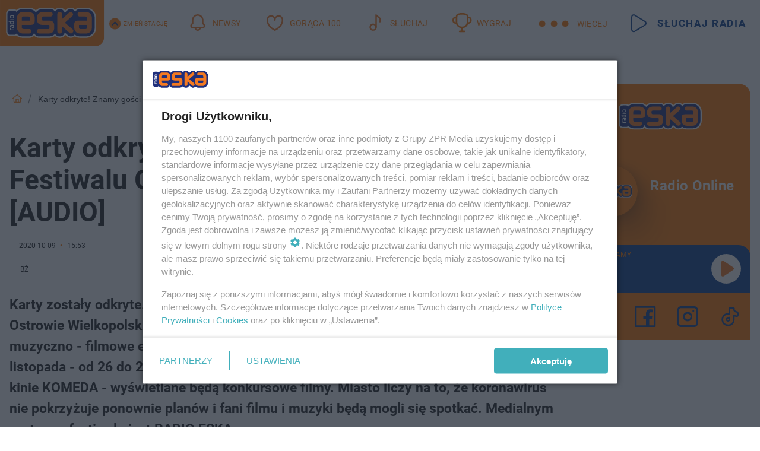

--- FILE ---
content_type: text/html; charset=utf-8
request_url: https://ostrow.eska.pl/karty-odkryte-znamy-gosci-i-gwiazdy-festiwalu-grand-prix-komeda-2020-audio-aa-e5S2-RvuP-8Rt7.html
body_size: 24223
content:

<!DOCTYPE html>
<html lang="pl">
    <head>
        <meta charset="utf-8">
        <meta http-equiv="X-UA-Compatible" content="IE=edge">

                

        <!-- Favicon -->
<link rel="shortcut icon" href="/favicon.ico"/>
<link rel="icon" type="image/x-icon" sizes="96x96" href="/favicon_96x96.ico" />
<link rel="icon" type="image/x-icon" sizes="192x192" href="/favicon_192x192.ico" />

<!-- Apple Touch Icon -->
<link rel="apple-touch-icon" sizes="180x180" href="/apple-touch-icon.png" />
<link rel="apple-touch-icon" sizes="192x192" href="/web-app-manifest-192x192.png" />
<link rel="apple-touch-icon" sizes="512x512" href="/web-app-manifest-512x512.png" />

        
    
<link href="/media/desktop/zpr_layouts_web/css/wide_plugins.css?__1.2818.6" rel="stylesheet" type="text/css" />



        


  <link rel="stylesheet" type="text/css" href="/topboard.css">
  <script src="/media/desktop/zpr_layouts_web/js/topboard.js?__1.2818.6" async></script>



        
        

        <!-- hook_header_css -->
        
            
<!-- RENDER_LINK -->


    <link rel="preconnect"  href="//cdn.galleries.smcloud.net/" >

    <link rel="preconnect"  href="//idm.hit.gemius.pl/" >

    <link rel="preconnect"  href="//smart.idmnet.pl/" >



<!-- RENDER_LINK -->


    <link rel="dns-prefetch"  href="//cdn.galleries.smcloud.net/" >

    <link rel="dns-prefetch"  href="//idm.hit.gemius.pl/" >

    <link rel="dns-prefetch"  href="//www.googletagmanager.com/" >

    <link rel="dns-prefetch"  href="//www.google-analytics.com/" >

    <link rel="dns-prefetch"  href="//smart.idmnet.pl/" >



<!-- RENDER_CSS -->


    <link rel="stylesheet" type="text/css" href="/media/eska/desktop/css/styleguide_eska_2023.css?__1.2818.6" >



        
        <!-- /hook_header_css -->

        <!--[if IE]>
        <link rel="stylesheet" type="text/css" href="/media/css/ie.css?__1.2818.6">
        <![endif]-->

        <!-- ticket112510 do przeniesienia w ramach porzadkowania analityki -->
        <script>
    class ViewSourceManager {
        constructor() {
            this.referrerUrl = document.referrer;
            this.currentDomain = window.location.hostname
            this.pageUrl = window.location.href
            this.sourceCookieName = "pageViewSource"
        }

        setCookie() {
            const sourceCookieValue = this.getSourceCookie()
            const mainDomain = this.getMainDomainName()

            if (this.sourceCookieExist(sourceCookieValue)) {
                this.updateCookie(sourceCookieValue, mainDomain)
            } else {
                const source = this.getSource()
                this.createCookie(source, mainDomain)
            }
        }

        getMainDomainName() {
            return this.currentDomain.substring(this.currentDomain.lastIndexOf(".", this.currentDomain.lastIndexOf(".") - 1) + 1);
        }

        getSourceCookie() {
            let sourceCookie = {};
            document.cookie.split(';').forEach(function(el) {
                let [key, value] = el.split('=');
                sourceCookie[key.trim()] = value;
            })
            return sourceCookie[this.sourceCookieName];
        }

        sourceCookieExist(sourceCookieValue) {
            return (typeof sourceCookieValue !== "undefined")
        }

        updateCookie(sourceCookieValue, mainDomain) {
            const reInt = /\d+/;
            let currentCount = null;
            let lastCount = sourceCookieValue.match(reInt);
            currentCount = parseInt(lastCount[0]) > 9 ? 10 : parseInt(lastCount[0]) + 1;
            console.log("lastCount: "+lastCount+"; currentCount: "+currentCount)
            let updatedSourceValue = sourceCookieValue.replace(lastCount, currentCount)
            document.cookie = `${this.sourceCookieName}=${updatedSourceValue};domain=${mainDomain};path=/`;
        }

        // order must be maintained
        getSource() {
            if (this.pageUrl.includes("utm_medium=push")) {
                return "push"
            }
            if (this.pageUrl.includes("utm_source=facebook") || this.pageUrl.includes("utm_medium=paidsocial")) {
                return "paid_facebook"
            }
            if (this.isDirect()) {
                return "direct"
            }
            if (this.referrerUrl.includes("quicksearchbox") || this.referrerUrl.includes("googleapis")) {
                return "google_discover"
            }
            if (this.referrerUrl.includes("www.google.")) {
                return "google_search"
            }
            if (this.referrerUrl.includes(".facebook.com")) {
                return "facebook"
            }
            return "other"
        }

        isDirect() {
            return (this.pageUrl === `https://www.${this.currentDomain}/` && (this.referrerUrl.includes("//www.google")) || this.referrerUrl === "")
        }

        createCookie(source, mainDomain) {
            document.cookie = `${this.sourceCookieName}=${source}_1;domain=${mainDomain};path=/`;
        }
    }

    const viewSourceManagerInstance = new ViewSourceManager()
    viewSourceManagerInstance.setCookie()
</script>

        <script>
var dataLayer = typeof dataLayer === "undefined" ? [] : dataLayer;
dataLayer.forEach((element, index) => {
    if ("objectId" in element || "objectType" in element) {
      delete dataLayer[index];
    }
  });
</script>
        <!-- hook_header_meta -->
        
            <!-- META_TITLE -->
<title>Karty odkryte! Znamy gości i gwiazdy Festiwalu GRAND PRIX KOMEDA 2020! [AUDIO] - Ostrów Wielkopolski Radio ESKA</title>
<!-- META -->
<meta name="description" content="Karty zostały odkryte. Znamy gwiazdy i szcz​egóły 9.Festiwalu im. Krzysztofa Komedy w Ostrowie Wielkopolskim GRAND PRIX KOMEDA 2020.
Pandemia nie pozwoliła na ...">

<!-- OPENGRAPH -->

    
        
            <link rel="preload" as="image" href="https://cdn.galleries.smcloud.net/t/galleries/gf-fA4v-CFxL-6AY8_komeda-1008x442.jpg" fetchpriority="high" />
        
    

<meta name="twitter:card" content="summary"/>
<meta property="og:title" content="Karty odkryte! Znamy gości i gwiazdy Festiwalu GRAND PRIX KOMEDA 2020! [AUDIO]" />
<meta property="og:url" content="https://ostrow.eska.pl/karty-odkryte-znamy-gosci-i-gwiazdy-festiwalu-grand-prix-komeda-2020-audio-aa-e5S2-RvuP-8Rt7.html" />
<meta property="og:type" content="Article" />

<meta property="og:image" content="https://cdn.galleries.smcloud.net/t/galleries/gf-ke7x-QbcY-d6K5_komeda-1920x1080-nocrop.jpg" />
<meta name="twitter:image" content="https://cdn.galleries.smcloud.net/t/galleries/gf-ke7x-QbcY-d6K5_komeda-1920x1080-nocrop.jpg" />

<meta property="og:description" content="Karty zostały odkryte. Znamy gwiazdy i szcz​egóły 9.Festiwalu im. Krzysztofa Komedy w Ostrowie Wielkopolskim GRAND PRIX KOMEDA 2020.
Pandemia nie pozwoliła na ..." />


<!-- CANONICAL -->

<link rel="canonical" href="https://ostrow.eska.pl/karty-odkryte-znamy-gosci-i-gwiazdy-festiwalu-grand-prix-komeda-2020-audio-aa-e5S2-RvuP-8Rt7.html" />

<meta name="robots" content="max-image-preview:large">
<script>
    
    var dataLayer = typeof dataLayer === "undefined" ? [] : dataLayer;
    dataLayer.push(
        {"objectId": "aa-e5S2-RvuP-8Rt7", "objectType": "article", "title": "Karty odkryte! Znamy go\u015bci i gwiazdy Festiwalu GRAND PRIX KOMEDA 2020! [AUDIO]", "author": "B\u0179", "authorId": "at-5KJF-MDYQ-vPKD", "pubdate": "2020-10-09T15:53+02:00", "createdDate": "2020-10-09T15:40+02:00", "editDate": "2020-10-09T15:53+02:00", "blockVideoOn": true, "blockGalleryOn": false, "blockQuizOn": false, "customOption": "", "zprShopping": false, "publish": true, "adult": false, "container": "pa-XUuZ-GarE-uwRm", "articleTemplate": "Domy\u015blny", "articleTags": "", "articleBlockCount": 12, "feedCount": 1, "articleSponsor": "", "sponsorType": "Brak", "openingComponent": "zdj\u0119cia", "articleOriginalObjectId": "aa-e5S2-RvuP-8Rt7", "articleContainerAdd": "", "articleSpecialMark": "", "articleBlocks": "Tekst, Cytat, Audio, Tekst, Cytat, Audio, Tekst, Cytat, Audio, Tekst, Polecany Artyku\u0142, Wideo", "hideLeadObject": false, "textStatus": "ozo"}
    )
    
</script>
<!-- Marfeel Meta Tags -->

<meta property="mrf:tags" content="TextStatus:ozo" />
<script>
    
</script>
<script>
var dataLayer = typeof dataLayer === "undefined" ? [] : dataLayer;

dataLayer.forEach((element, index) => {
    if ("adblockStatus" in element || "section" in element) {
      delete dataLayer[index];
    }
  });

dataLayer.push({
    adblockStatus: typeof idmNetAdblockStatus === "undefined" ? "off" : "on",
    url: window.location.href,
})

dataLayer.push(
    {"domain": "eska.pl", "adsOffStatus": false, "isPaid": false, "section": "ostrow", "pageType": "article"}
)

const sourceValForPrism = typeof viewSourceManagerInstance !== "undefined" ? viewSourceManagerInstance.getSourceCookie() : null;
if (sourceValForPrism) {
  dataLayer.push({sourcePrism:sourceValForPrism});
}

</script>
        
        <!-- /hook_header_meta -->

        
    <script charset="UTF-8" src="https://s-eu-1.pushpushgo.com/js/646df1a67ff5ba448d0c377c.js" async></script>



        

        
<!-- Google Tag Manager -->
<script>(function(w,d,s,l,i){w[l]=w[l]||[];w[l].push({'gtm.start':
new Date().getTime(),event:'gtm.js'});var f=d.getElementsByTagName(s)[0],
j=d.createElement(s),dl=l!='dataLayer'?'&l='+l:'';j.async=true;j.src=
'https://www.googletagmanager.com/gtm.js?id='+i+dl;f.parentNode.insertBefore(j,f);
})(window,document,'script','dataLayer','GTM-NLWDWBX');</script>
<!-- End Google Tag Manager -->
<script>
function ads_slot_responded(){
	dataLayer.push({event: "slot_response_received_event"})
}

function ads_slot_requested(){
	dataLayer.push({event: "slot_requested_event"})
}

function addEventListenerOnce(event, fn) {
var func = function () {
	googletag.pubads().removeEventListener(event, func);
	fn();
};
googletag.pubads().addEventListener(event, func);
}
	window.googletag = window.googletag || {cmd: []};
	googletag.cmd.push(function() {
    dataLayer.push({event: "gam_library_loaded"})
	addEventListenerOnce("slotRequested", ads_slot_requested)
	addEventListenerOnce("slotResponseReceived", ads_slot_responded)
	})
</script>



        
        
            <!-- Facebook Pixel Code -->
<script>
    !function(f,b,e,v,n,t,s)
    {if(f.fbq)return;n=f.fbq=function(){n.callMethod?
    n.callMethod.apply(n,arguments):n.queue.push(arguments)};
    if(!f._fbq)f._fbq=n;n.push=n;n.loaded=!0;n.version="2.0";
    n.queue=[];t=b.createElement(e);t.async=!0;
    t.src=v;s=b.getElementsByTagName(e)[0];
    s.parentNode.insertBefore(t,s)}(window, document,"script",
    "https://connect.facebook.net/en_US/fbevents.js");
    fbq("init", "1594970827329706");
    fbq("track", "PageView");
</script>
<noscript>
    <img height="1" width="1" style="display:none"
        src="https://www.facebook.com/tr?id=1594970827329706&amp;ev=PageView&amp;noscript=1"/>
</noscript>
<!-- End Facebook Pixel Code -->
        

        <!-- hook_header -->
        
            <!-- CMP -->

<script>
/*******TCF 2.0******************/
window.sas_idmnet = window.sas_idmnet || {};
window.sas_idmnet.cmd = window.sas_idmnet.cmd || [];

// Wywołanie okna z konsoli  window.__tcfapi("displayCmpModal", 2, () => {});   do wykorzystania  np. pod przyciski  na stronie  w polityce cookie.

if (!sas_idmnet.tcf2){
  sas_idmnet.tcf2 = 1;

  window.cmpConfig = {
    worker: {
      cmpID: 225,
      iabVendorUrl: "https://smart.idmnet.pl/consent/",
      googleVendorUrl: "https://smart.idmnet.pl/consent/google-vendors.json",
      locale: "pl",
    },
    ui: {
      logoUrl: "https://www.eska.pl/media/eska/desktop/images/logo-eska.svg",
      consentText: "https://smart.idmnet.pl/consent/consent-grupazpr.json",
      theme: {
        textColor: "#000",
        secondaryTextColor: "#999",
        primaryColor: "#41afbb",
      },
    },
  };
  /*********************/
  "use strict";!function(){var e=function(){var e,t="__tcfapiLocator",a=[],r=window;for(;r;){try{if(r.frames[t]){e=r;break}}catch(e){}if(r===window.top)break;r=r.parent}e||(!function e(){var a=r.document,n=!!r.frames[t];if(!n)if(a.body){var s=a.createElement("iframe");s.style.cssText="display:none",s.name=t,s.id="iframe",a.body.appendChild(s)}else setTimeout(e,5);return!n}(),r.__tcfapi=function(){for(var e,t=arguments.length,r=new Array(t),n=0;n<t;n++)r[n]=arguments[n];if(!r.length)return a;if("setGdprApplies"===r[0])r.length>3&&2===parseInt(r[1],10)&&"boolean"==typeof r[3]&&(e=r[3],"function"==typeof r[2]&&r[2]("set",!0));else if("ping"===r[0]){var s={gdprApplies:e,cmpLoaded:!1,cmpStatus:"stub"};"function"==typeof r[2]&&r[2](s)}else a.push(r)},r.addEventListener("message",function(e){var t="string"==typeof e.data,a={};try{a=t?JSON.parse(e.data):e.data}catch(e){}var r=a.__tcfapiCall;r&&window.__tcfapi(r.command,r.version,function(a,n){var s={__tcfapiReturn:{returnValue:a,success:n,callId:r.callId}};t&&(s=JSON.stringify(s)),e&&e.source&&e.source.postMessage&&e.source.postMessage(s,"*")},r.parameter)},!1))};"undefined"!=typeof module?module.exports=e:e()}();
  /*********************/
}
</script>
<script type = "text/javascript" src="https://smart.idmnet.pl/consent/cmp-widget-latest.js" charset="UTF-8" async fetchpriority="high"> </script>
<!-- META -->
<meta name="google-site-verification" content="mt0DPMYFVPvX2VqIoBnV9mD9wbcHthMjH1EPVD5j9pQ">

        
        <!-- /hook_header -->
        <!-- hook_header_extended -->
        
            <!-- ADS_HEAD -->

    <!-- SmartAdServer -->





<!-- SmartAdServer -->
 <!-- Wyłączenie ładowania zewnętrznych rzeczy -->
<script>
  var sas_idmnet = sas_idmnet || {}; sas_idmnet.cmd = sas_idmnet.cmd || [];
  var sas = sas || {}; sas.cmd = sas.cmd || [];
  var NzpPyBmOTGuZ = NzpPyBmOTGuZ || false;
</script>


<script id="gptScript" async src="https://securepubads.g.doubleclick.net/tag/js/gpt.js"></script>





  <script type="text/javascript" src="//smart.idmnet.pl/56672/smartConfig_1840030.js" async fetchpriority="high"></script>



<script type="text/javascript" src="//cdn2.pollster.pl/nw.js" async></script>

  <script type="text/javascript" src="//smart.idmnet.pl/prebidBoilerplate.js" async fetchpriority="high"></script>

<!-- /SmartAdServer -->
  
  <script type="text/javascript">
    var wbtg_value = 'cat=ostrow;art=aa-e5S2-RvuP-8Rt7';
    const sourceValForGAM = typeof viewSourceManagerInstance !== "undefined" ? viewSourceManagerInstance.getSourceCookie() : null;
    wbtg_value = sourceValForGAM ? `${wbtg_value};source=${sourceValForGAM}` : wbtg_value;
  </script>
  



    <!-- FloorAd -->


    <!-- InVideoGam -->


    <!-- InAudioStreamGam -->

<link rel="stylesheet" type="text/css" href="/media/desktop/zpr_ads_web/css/videojs.ima.turbo.css?__1.2818.6">




<link rel="preload" href="/media/desktop/zpr_media_web/css/video-js_8.10.0.css?__1.2818.6" as="style">
<link rel="stylesheet" href="/media/desktop/zpr_media_web/css/video-js_8.10.0.css?__1.2818.6" media="print" onload="this.media='all'" >
<noscript><link rel="stylesheet" href="/media/desktop/zpr_media_web/css/video-js_8.10.0.css?__1.2818.6" ></noscript>


<link rel="preload" href="/media/desktop/zpr_media_web/css/audio.css?__1.2818.6" as="style">
<link rel="stylesheet" href="/media/desktop/zpr_media_web/css/audio.css?__1.2818.6" media="print" onload="this.media='all'" >
<noscript><link rel="stylesheet" href="/media/desktop/zpr_media_web/css/audio.css?__1.2818.6" ></noscript>


<link rel="preload" href="/media/desktop/zpr_media_web/css/video-js_8.10.0.css?__1.2818.6" as="style">
<link rel="stylesheet" href="/media/desktop/zpr_media_web/css/video-js_8.10.0.css?__1.2818.6" media="print" onload="this.media='all'" >
<noscript><link rel="stylesheet" href="/media/desktop/zpr_media_web/css/video-js_8.10.0.css?__1.2818.6" ></noscript>
<script {&#x27;container_id&#x27;: &#x27;taboola-below-article-thumbnails&#x27;, &#x27;container_type&#x27;: &#x27;article&#x27;, &#x27;placement_name&#x27;: &#x27;Below Article Thumbnails&#x27;, &#x27;publisher_id&#x27;: &#x27;timezpr-network&#x27;} type="text/javascript">
    window._taboola = window._taboola || [];
    _taboola.push({article:'auto'});
    !function (e, f, u, i) {
      if (!document.getElementById(i)){
        e.async = 1;
        e.src = u;
        e.id = i;
        f.parentNode.insertBefore(e, f);
      }
    }(document.createElement('script'),
    document.getElementsByTagName('script')[0],
    '//cdn.taboola.com/libtrc/timezpr-network/loader.js',
    'tb_loader_script');
    if(window.performance && typeof window.performance.mark == 'function')
      {window.performance.mark('tbl_ic');}
</script>

        
        <!-- /hook_header_extended -->

        

        <!-- marfeel-static -->
<script type="text/javascript">
!function(){"use strict";function e(e){var t=!(arguments.length>1&&void 0!==arguments[1])||arguments[1],c=document.createElement("script");c.src=e,t?c.type="module":(c.async=!0,c.type="text/javascript",c.setAttribute("nomodule",""));var n=document.getElementsByTagName("script")[0];n.parentNode.insertBefore(c,n)}!function(t,c){!function(t,c,n){var a,o,r;n.accountId=c,null!==(a=t.marfeel)&&void 0!==a||(t.marfeel={}),null!==(o=(r=t.marfeel).cmd)&&void 0!==o||(r.cmd=[]),t.marfeel.config=n;var i="https://sdk.mrf.io/statics";e("".concat(i,"/marfeel-sdk.js?id=").concat(c),!0),e("".concat(i,"/marfeel-sdk.es5.js?id=").concat(c),!1)}(t,c,arguments.length>2&&void 0!==arguments[2]?arguments[2]:{})}(window,2716,{} /* Config */)}();
const isMarfeelInitialized = true;
</script>


        <!-- no-12247 -->
    </head>

    <body class="article-layout wide ">
        
<!-- Google Tag Manager (noscript) -->
<noscript><iframe src="https://www.googletagmanager.com/ns.html?id=GTM-NLWDWBX"
height="0" width="0" style="display:none;visibility:hidden"></iframe></noscript>
<!-- End Google Tag Manager (noscript) -->



        <div class="dummy_header" style="display: none;"></div>

        
            <div id='hook_body_start'><!-- ADS audience_targeting -->

<!-- ADS adblock -->


<script type="text/javascript" src="https://cdn.files.smcloud.net/t/videojs_8.10.0.js" defer></script></div>
        

        <!-- stylebook topboard -->
        <section>
            <div class="zpr_box_topboard ostrow-eska-pl_topboard" id="hook_box_topboard">
                <!-- hook_box_topboard -->
                
                    <!-- ADS top_0 -->

    <!-- SmartAdServer -->











<div id="top_0" class="zpr_top_0">
    
        <script type="text/javascript">
        try {
            sas_idmnet.cmd.push(function(){ sas_idmnet.release("top_0"); });
        } catch (ReferenceError) {console.log('Reklamy są wyłączone.');}
        </script>
    
</div>




<!-- ADS m_top_0 -->


                
                <!-- /hook_box_topboard -->
            </div>
        </section>
        <!--- / stylebook topboard -->

        <!-- gl_plugin header -->
        <header class="gl_plugin header">
            <!-- hook_top -->
            
                <div id='hook_top'>

 
         <div id="top_menu__elements" class="top_menu__elements" style="display: none">
    
        <div class="top_menu__element top_menu__element_first">
            <a href="https://www.eska.pl"><img src="/media/eska/desktop/images/eska176.svg" loading="lazy" width="176" height="65" alt="logo"></a>
        </div>
    
        <div class="top_menu__element ">
            <a href="https://dwa.eska.pl"><img src="/media/eska/desktop/images/eska2-176.svg" loading="lazy" width="176" height="65" alt="logo"></a>
        </div>
    
        <div class="top_menu__element ">
            <a href="https://www.eskarock.pl"><img src="/media/eska/desktop/images/rock176.svg" loading="lazy" width="176" height="65" alt="logo"></a>
        </div>
    
</div>

 
 <div class="header-bar-wrapper">
    <div class="header-bar">
        
        <div class="header-bar__logo">
        <a href="https://www.eska.pl/" >
            <img rel="preload" src="/media/eska/desktop/images/logo-ESKA2023.svg" alt="Eska.pl"
             width="191" 
             height="84" 
            >
        </a>
    </div>
     
    
        <div class="header-ext"><div id="top_menu_on" class="top_menu_on">Zmień stację</div><div id="top_menu_off"  style="display: none" class="top_menu_off">Zwiń</div></div>
<script>
    let button_top_menu_on = document.querySelector("#top_menu_on")
    let button_top_menu_off = document.querySelector("#top_menu_off")
    let top_menu_elements_length = document.querySelectorAll('#top_menu__elements .top_menu__element').length;
    let top_menu_elements = document.querySelector("#top_menu__elements");
    button_top_menu_on.addEventListener("click", () => {
        button_top_menu_on.style.display = 'none';
        button_top_menu_off.style.display = 'flex';
        top_menu_elements.style.display = "flex";
    })
    button_top_menu_off.addEventListener("click", () => {
        button_top_menu_off.style.display = 'none';
        button_top_menu_on.style.display = 'flex';
        top_menu_elements.style.display = "none";
    })
    if (top_menu_elements_length > 3) {
        top_menu_elements.classList.add("many-top-elements");
    }
</script>
    
    <div class="bottom-tap-bar">
        <div class="bottom-tap-bar-wrapper">
                
                <a href="https://www.eska.pl/" title="Newsy"  >
                    <div class="bottom-tap-bar-item newsy">
                        <div class="bottom-tap-bar-item__icon">
                            <img width="34" height="34" src="/media/eska/desktop/images/header-news-icon2023.svg" alt="Newsy">
                        </div>
                        <div class="bottom-tap-bar-item__text">
                            <span>Newsy</span>
                        </div>
                    </div>
                </a>
        
                <a href="https://eska.pl/goraca100/" title="Gorąca 100"  >
                    <div class="bottom-tap-bar-item hot-stuff">
                        <div class="bottom-tap-bar-item__icon">
                            <img width="34" height="34" src="/media/eska/desktop/images/header-hot-stuff-icon2023.svg" alt="Gorąca 100">
                        </div>
                        <div class="bottom-tap-bar-item__text">
                            <span>Gorąca 100</span>
                        </div>
                    </div>
                </a>
        
                <a href="https://player.eska.pl/" title="Słuchaj"  >
                    <div class="bottom-tap-bar-item radio">
                        <div class="bottom-tap-bar-item__icon">
                            <img width="34" height="34" src="/media/eska/desktop/images/header-note-radio-icon2023.svg" alt="Słuchaj">
                        </div>
                        <div class="bottom-tap-bar-item__text">
                            <span>Słuchaj</span>
                        </div>
                    </div>
                </a>
        
                <a href="https://www.eska.pl/konkursy/" title="Wygraj"  >
                    <div class="bottom-tap-bar-item contest">
                        <div class="bottom-tap-bar-item__icon">
                            <img width="34" height="34" src="/media/eska/desktop/images/header-tapbar-contest-icon2023.svg" alt="Wygraj">
                        </div>
                        <div class="bottom-tap-bar-item__text">
                            <span>Wygraj</span>
                        </div>
                    </div>
                </a>
        
            <div class="bottom-tap-bar-item dots">
                <div class="bottom-tap-bar-item__dots">
                    ...
                </div>
            </div>
        </div>
    </div>
    
    <a href="https://player.eska.pl/" >
      <div class="header-bar__listen">
        <span>Słuchaj radia</span>
      </div>
    </a>
    
  </div>
</div>
<!--Bottom tap menu-->
<div class="bottom-tap-menu hide">
  <!--    menu left-->
  <div class="bottom-tap-menu-left">
    <ul>
        
        <li>
            <a href="https://www.eska.pl/eskapady/" >ESKAPADY</a>
            
        </li>
        
        <li>
            <a href="https://www.eska.pl/goraca20/" >Gorąca 20</a>
            
        </li>
        
        <li>
            <a href="https://www.eska.pl/rap20/" >Rap 20</a>
            
        </li>
        
        <li>
            <a href="https://www.eska.pl/hity/" >Hity</a>
            
        </li>
        
        <li>
            <a href="https://player.eska.pl/" >Radio online</a>
            
        </li>
        
        <li>
            <a href="https://www.eska.pl/co-bylo-grane/" >Co było grane</a>
            
        </li>
        
        <li>
            <a href="https://www.eska.pl/news/podcasty-radia-eska-aa-FwTY-Sq3X-1Tcy.html" >Podcasty</a>
            
        </li>
        
        <li>
            <a href="https://www.eska.pl/program/" >Program</a>
            
        </li>
        
        <li>
            <a href="https://www.eska.pl/konkursy/" >Konkursy</a>
            
        </li>
        
        <li>
            <a href="https://www.eska.pl/cinema/" >Kino i tv</a>
            
        </li>
        
        <li>
            <a href="https://www.eska.pl/news/" >News</a>
            
                <span class="left-menu-submenu-more">...</span>
                <ul class="left-menu-submenu hide">
                    
                    <li>
                        <a href="https://www.eska.pl/news/polska/" >Polska</a>
                        
                    </li>
                    
                    <li>
                        <a href="https://www.eska.pl/news/swiat/" >Świat</a>
                        
                    </li>
                    
                    <li>
                        <a href="https://www.eska.pl/news/polityka/" >Polityka</a>
                        
                    </li>
                    
                    <li>
                        <a href="https://www.eska.pl/news/sport/" >Sport</a>
                        
                    </li>
                    
                    <li>
                        <a href="https://www.eska.pl/news/pogoda/" >Pogoda</a>
                        
                    </li>
                    
                    <li>
                        <a href="https://www.eska.pl/news/biznes/" >Biznes</a>
                        
                    </li>
                    
                    <li>
                        <a href="https://www.eska.pl/news/edukacja/" >Edukacja</a>
                        
                    </li>
                    
                    <li>
                        <a href="https://www.eska.pl/news/moto/" >Motoryzacja</a>
                        
                    </li>
                    
                </ul>
            
        </li>
        
        <li>
            <a href="https://www.eska.pl/rozrywka/" >Rozrywka</a>
            
                <span class="left-menu-submenu-more">...</span>
                <ul class="left-menu-submenu hide">
                    
                    <li>
                        <a href="https://www.eska.pl/rozrywka/gwiazdy/" >Gwiazdy</a>
                        
                    </li>
                    
                    <li>
                        <a href="https://www.eska.pl/rozrywka/hotplota/" >Hotplota</a>
                        
                    </li>
                    
                    <li>
                        <a href="https://www.eska.pl/rozrywka/koncerty-i-wydarzenia/" >Koncerty i wydarzenia</a>
                        
                    </li>
                    
                    <li>
                        <a href="https://www.eska.pl/rozrywka/ciekawostki/" >Ciekawostki</a>
                        
                    </li>
                    
                    <li>
                        <a href="https://www.eska.pl/rozrywka/quizy-i-gry/" >Quizy i gry</a>
                        
                    </li>
                    
                </ul>
            
        </li>
        
        <li>
            <a href="" >Lifestyle</a>
            
                <span class="left-menu-submenu-more">...</span>
                <ul class="left-menu-submenu hide">
                    
                    <li>
                        <a href="https://www.eska.pl/podroze/" >Podróże</a>
                        
                    </li>
                    
                    <li>
                        <a href="https://eska.pl/technologie/" >Technologie</a>
                        
                    </li>
                    
                    <li>
                        <a href="https://www.eska.pl/styl-zycia/" >Styl życia</a>
                        
                    </li>
                    
                </ul>
            
        </li>
        
    </ul>
</div>
<!--    menu right-->
<div class="bottom-tap-menu-right">
    
    <div class="menu-right-title">
        <a href="https://www.eska.pl/wiadomosci/"  >Wiadomości:</a>
    </div>


    
    <div class="menu-right-items">
      <ul>
          
          <li>
              <a href="https://bialystok.eska.pl/" >Białystok</a>
          </li>
          
          <li>
              <a href="https://bydgoszcz.eska.pl/" >Bydgoszcz</a>
          </li>
          
          <li>
              <a href="https://kielce.eska.pl/" >Kielce</a>
          </li>
          
          <li>
              <a href="https://krakow.eska.pl/" >Kraków</a>
          </li>
          
          <li>
              <a href="https://lublin.eska.pl/" >Lublin</a>
          </li>
          
          <li>
              <a href="https://lodz.eska.pl/" >Łódź</a>
          </li>
          
          <li>
              <a href="https://www.eska.pl/olsztyn/" >Olsztyn</a>
          </li>
          
          <li>
              <a href="https://opole.eska.pl/" >Opole</a>
          </li>
          
          <li>
              <a href="https://poznan.eska.pl/" >Poznań</a>
          </li>
          
          <li>
              <a href="https://rzeszow.eska.pl/" >Rzeszów</a>
          </li>
          
          <li>
              <a href="https://szczecin.eska.pl/" >Szczecin</a>
          </li>
          
          <li>
              <a href="https://slaskie.eska.pl/" >Śląsk</a>
          </li>
          
          <li>
              <a href="https://trojmiasto.eska.pl/" >Trójmiasto</a>
          </li>
          
          <li>
              <a href="https://warszawa.eska.pl/" >Warszawa</a>
          </li>
          
          <li>
              <a href="https://wroclaw.eska.pl/" >Wrocław</a>
          </li>
          
          <li>
              <a href="https://zielona-gora.eska.pl/" >Zielona Góra</a>
          </li>
          
          <li>
              <a href="https://belchatow.eska.pl/" >Bełchatów</a>
          </li>
          
          <li>
              <a href="https://beskidy.eska.pl/" >Beskidy</a>
          </li>
          
          <li>
              <a href="https://braniewo.eska.pl/" >Braniewo</a>
          </li>
          
          <li>
              <a href="https://elblag.eska.pl/" >Elbląg</a>
          </li>
          
          <li>
              <a href="https://gorzow.eska.pl/" >Gorzów</a>
          </li>
          
          <li>
              <a href="https://grudziadz.eska.pl/" >Grudziądz</a>
          </li>
          
          <li>
              <a href="https://ilawa.eska.pl/" >Iława</a>
          </li>
          
          <li>
              <a href="https://jelenia-gora.eska.pl" >Jelenia Góra</a>
          </li>
          
          <li>
              <a href="https://kalisz.eska.pl/" >Kalisz</a>
          </li>
          
          <li>
              <a href="https://koszalin.eska.pl/" >Koszalin</a>
          </li>
          
          <li>
              <a href="https://krasnik.eska.pl/" >Kraśnik</a>
          </li>
          
          <li>
              <a href="https://leszno.eska.pl/" >Leszno</a>
          </li>
          
          <li>
              <a href="https://lomza.eska.pl/" >Łomża</a>
          </li>
          
          <li>
              <a href="https://nowy-sacz.eska.pl/" >Nowy Sącz</a>
          </li>
          
          <li>
              <a href="https://ostrow.eska.pl/" >Ostrów</a>
          </li>
          
          <li>
              <a href="https://ostrzeszow.eska.pl/" >Ostrzeszów</a>
          </li>
          
          <li>
              <a href="https://pila.eska.pl/" >Piła</a>
          </li>
          
          <li>
              <a href="https://plock.eska.pl/" >Płock</a>
          </li>
          
          <li>
              <a href="https://przemysl.eska.pl/" >Przemyśl</a>
          </li>
          
          <li>
              <a href="https://radom.eska.pl/" >Radom</a>
          </li>
          
          <li>
              <a href="https://siedlce.eska.pl/" >Siedlce</a>
          </li>
          
          <li>
              <a href="https://starachowice.eska.pl/" >Starachowice</a>
          </li>
          
          <li>
              <a href="https://szczecinek.eska.pl/" >Szczecinek</a>
          </li>
          
          <li>
              <a href="https://tarnow.eska.pl/" >Tarnów</a>
          </li>
          
          <li>
              <a href="https://torun.eska.pl/" >Toruń</a>
          </li>
          
          <li>
              <a href="https://zamosc.eska.pl/" >Zamość</a>
          </li>
          
          <li>
              <a href="https://zary.eska.pl/" >Żary</a>
          </li>
          
      </ul>
    </div>
     
    
  </div>
</div>
</div>
            
            <!-- /hook_top -->
        </header>

        <section class="main__section">
            <!-- zpr_screening -->
            <div class="zpr_screening">
                <section>
                    <!-- zpr_combo -->
                    <div class="zpr_combo">
                        
                        <!-- zpr_top1 -->
                        <div class="zpr_box_top1" id="hook_box_top1">
                            <!-- hook_box_top1 -->
                            
                               <!-- ADS top_1 -->

    <!-- SmartAdServer -->











<div id="top_1" class="zpr_top_1">
    
        <script type="text/javascript">
        try {
            sas_idmnet.cmd.push(function(){ sas_idmnet.release("top_1"); });
        } catch (ReferenceError) {console.log('Reklamy są wyłączone.');}
        </script>
    
</div>





                            
                            <!-- /hook_box_top1 -->
                        </div>
                        <!-- /zpr_top1 -->
                        

                        <!-- zpr_sky -->
                        <div class="zpr_skyscrapper">
                            <div class="zpr_box_sky" id="hook_box_sky">
                                <!-- hook_box_sky -->
                                
                                    
                                
                                <!-- /hook_box_sky -->
                            </div>
                         </div>
                        <!-- /zpr_sky -->
                    </div>
                    <!-- /zpr_combo -->
                </section>

                <section>
                    <!-- gl_wrapper -->
                    <div class="gl_wrapper">

                        

                        <!-- hook_pre_content -->
                        
                            
                        
                        <!-- /hook_pre_content -->

                        
                        <!-- row -->
                        <div class="row">
                            <!-- col-8 -->
                            <div class="col col-8">
                                <div class="main-content">
                                    <!-- hook_content -->
                                    
                                        <div id='hook_content'>
<!-- RICH_SNIPPET -->

<script type="application/ld+json">
{
    "@context": "http://schema.org",
    "headline": "Karty odkryte! Znamy gości i gwiazdy Festiwalu GRAND PRIX KOMEDA 2020! [AUDIO]",
    "image": {
        "@type": "ImageObject",
        "url": "//cdn.galleries.smcloud.net/t/galleries/gf-ke7x-QbcY-d6K5_komeda-1920x1080-nocrop.jpg",
        "width": 1920,
        "height": 1440
    },
    "author": [
        {"@type": "Person", "name": "BŹ"}
    ],
    "datePublished": "2020-10-09T15:53:03+02:00",
    "dateModified": "2020-10-09T15:53:08+02:00",
    "publisher": {
        "@type": "Organization",
        "name": "Ostrów Radio ESKA",
        "logo": {
            "@type": "ImageObject",
            "url": "https://www.eska.pl/media/eska/desktop/images/logo-ESKA2023.svg",
            "height": "93",
            "width": "211"
        }
    },
    "description": "Karty zostały odkryte. Znamy gwiazdy i szcz​egóły 9.Festiwalu im. Krzysztofa Komedy w Ostrowie Wielkopolskim GRAND PRIX KOMEDA 2020.
Pandemia nie pozwoliła na muzyczno - filmowe emocje w czerwcu. Wydarzenie zaplanowane jest na ostatnie dni listopada - od 26 do 28. Wtedy główne spotkania i koncerty, ale już od 20 listopada - w kinie KOMEDA - wyświetlane będą konkursowe filmy. Miasto liczy na to, że koronawirus nie pokrzyżuje ponownie planów i fani filmu i muzyki będą mogli się spotkać. Medialnym parterem festiwalu jest RADIO ESKA.",
    "mainEntityOfPage": "https://ostrow.eska.pl/karty-odkryte-znamy-gosci-i-gwiazdy-festiwalu-grand-prix-komeda-2020-audio-aa-e5S2-RvuP-8Rt7.html",
    "sameAs": [
        
        "https://pl.wikipedia.org/wiki/Radio_Eska",
        
        "https://www.facebook.com/radioeska/"
        
    ],
    
    
    
    
    
    
    
    
    "@type": "NewsArticle"
}
</script><!-- BREADCRUMB_V2 -->
<section>
    <nav class="row">
        <ol class="breadcrumb_v2">
            <li class="breadcrumb_v2-item"><a href="/">Strona główna</a></li>
            
                
                    <li class="breadcrumb_v2-item">Karty odkryte! Znamy gości i gwiazdy Festiwalu GRAND PRIX KOMEDA 2020! [AUDIO]</li>
                
            
        </ol>
    </nav>
</section>
<script type="application/ld+json">
    {
        "@context": "https://schema.org",
        "@type": "BreadcrumbList",
        "itemListElement": [
        
            {"@type": "ListItem",
                "position": 1,
                "name": "Strona główna",
                "item": "https://ostrow.eska.pl/"
            },
        
        
            {"@type": "ListItem",
             "position": 2,
             "name": "Karty odkryte! Znamy gości i gwiazdy Festiwalu GRAND PRIX KOMEDA 2020! [AUDIO]",
             "item": "https://ostrow.eska.pl/karty-odkryte-znamy-gosci-i-gwiazdy-festiwalu-grand-prix-komeda-2020-audio-aa-e5S2-RvuP-8Rt7.html"
            }
        
        ]
    }
</script>

<!-- WIDE_ARTICLE_VIEW_LEAD_FIRST -->









<!--lewa kolumna-->
<div class="gl_plugin article">
    <article article_uid="aa-e5S2-RvuP-8Rt7" page_uid="pa-XUuZ-GarE-uwRm" class=" article__wide" data-video-position="30" exclude_zpr_shopping="False">

       
       

       

    <!--tytul-->
    <div class="title">
        <h1>Karty odkryte! Znamy gości i gwiazdy Festiwalu GRAND PRIX KOMEDA 2020! [AUDIO]</h1>
    </div>
    <!--/tytul-->

    <!--social+autor-->
    <div class="neck display-flex">
        <!--autor-->
        <div class="autor flex display-flex items-spaced-between">
            <!--authors-top-->
            
                






	<div class="article_authors_without_thumbnail">
	    
		<span class="h3">
		    
		    
		        BŹ
		    
		</span>
	    
	</div>


            
            <!--/authors-top-->

            
            <span id="timezone" title="Europe/Warsaw" class="">
                <span class="h3 pub_time_date" >2020-10-09</span>
                <span class="h3 pub_time_hours_minutes">15:53</span>
            </span>
            

            
        </div>

        
        <!--Comments-buttons-top-->
        <div class="comments__hookTop"></div>
        <!--/Comments-buttons-top-->
        

        
            
<!-- SHARE_BUTTONS -->

<div class="share-buttons-wrapper">
    <span class="share-label">Czy ten artykuł był ciekawy? Podziel się nim!</span>
    <div class="share-buttons">
        <a rel="nofollow" class="fb-button" href="https://www.facebook.com/sharer/sharer.php?u=https://ostrow.eska.pl/karty-odkryte-znamy-gosci-i-gwiazdy-festiwalu-grand-prix-komeda-2020-audio-aa-e5S2-RvuP-8Rt7.html%23source%3Dfb" target="_blank"></a>
        <a rel="nofollow" class="tt-button" href="https://www.twitter.com/share?url=https://ostrow.eska.pl/karty-odkryte-znamy-gosci-i-gwiazdy-festiwalu-grand-prix-komeda-2020-audio-aa-e5S2-RvuP-8Rt7.html%23source%3Dtt" target="_blank"></a>
        <a rel="nofollow" class="mail-button" href="/cdn-cgi/l/email-protection#[base64]" target="_blank"></a>
    </div>
</div>

        
        <!--/autor-->
    </div>
    <!--/social+autor-->

    <!--lead-->
        <p class="lead">Karty zostały odkryte. Znamy gwiazdy i szcz​egóły 9.Festiwalu im. Krzysztofa Komedy w Ostrowie Wielkopolskim GRAND PRIX KOMEDA 2020.
Pandemia nie pozwoliła na muzyczno - filmowe emocje w czerwcu. Wydarzenie zaplanowane jest na ostatnie dni listopada - od 26 do 28. Wtedy główne spotkania i koncerty, ale już od 20 listopada - w kinie KOMEDA - wyświetlane będą konkursowe filmy. Miasto liczy na to, że koronawirus nie pokrzyżuje ponownie planów i fani filmu i muzyki będą mogli się spotkać. Medialnym parterem festiwalu jest RADIO ESKA.</p>
    <!--/lead-->

     <!-- plugin-lead-photo-top -->
    <div id="lead_object">
        

        
            
                <!-- gl_plugin photo -->
                
<!-- $Source$ -->
<!-- zdjęcie webp w artykule -->
<div class="single-photo hero with-frames ">
    
      <figure>
          
              <div>
                  <picture>
                   
                    <img src="https://cdn.galleries.smcloud.net/t/galleries/gf-nmEk-yZVc-X5vE_komeda-664x442.jpg" srcset="https://cdn.galleries.smcloud.net/t/galleries/gf-nmEk-yZVc-X5vE_komeda-664x442.jpg" alt="Komeda" data-link="https://cdn.galleries.smcloud.net/t/galleries/gf-nmEk-yZVc-X5vE_komeda-664x442.jpg" width="664" height="442"/>
                  </picture>
              </div>
          
          
            <div class="element__info"><p class="media__info">i</p></div>
            <figcaption class="h5">
                <span class="author">Autor: BŹ</span>
                
                
            </figcaption>
          
      </figure>
    
</div>
<!-- zdjęcie webp w artykule -->
<!-- /$Source$ -->
                <!--/gl_plugin photo -->
            
        
    </div>
    <!-- /plugin-lead-photo-top -->



       
        
        
        
        

        

        
        

        


        


        
            <script data-cfasync="false" src="/cdn-cgi/scripts/5c5dd728/cloudflare-static/email-decode.min.js"></script><script>inside1ArticleB = "\u003C!\u002D\u002D ADS inside_1_article_B \u002D\u002D\u003E\u000A\u000A";</script>
        

        

        
<div class="one_column_article__container">
        
        <div class="block_list__container">
            
                <!-- ARTICLE_BLOCK_TEXT -->

<p>Szczegóły filmowo - muzycznego święta, zgodnie z zapowiedziami, podano podczas piątkowej konferencji prasowej. </p>
<p>Pandemia wywróciła świat do góry nogami, ale miasto nie zrezygnowało z festiwalu. Choć zmieniło jego termin. - <em>Już wiosną tego roku gotowa była lista gości, ułożony był program konkursu i bogata sekcja imprez towarzyszących. Ale wtedy zmieniła się historia świata. Dlatego tegoroczna edycja festiwalu będzie jesienna</em> - mówi dyrektor artystyczny Łukasz Maciejewski.</p>

            
                <!-- ARTICLE_BLOCK_QUOTATION -->
<blockquote>
    <div class="blockquote__text"><p>Wydarzenie zaplanowane jest na ostatnie dni listopada - od 26 do 28. Wtedy odbędą się  główne spotkania i koncerty, ale już od 20 listopada- w kinie KOMEDA - wyświetlane będą konkursowe filmy. Tytułów jest siedem. Ich wybór nie był łatwy, ale udało się. Są to : „Eastern” z muzyką Huberta Zemlera, „Ikar. Legenda Mietka Kosza” z muzyką Leszka Możdżera, „Interior” z muzyką Jana Sanejki, „Szarlatan” z muzyką Antoniego Komasy Łazarkiewicza, „Sala samobójców. Hejter” z muzyką Jacaszka, „Supernova” z muzyką Endy'ego Ydena oraz w „W lesie dziś nie zaśnie nikt” z muzyką Jimka.</p>
<p>Propozycje konkursowe oceniać będzie wspaniałe jury w składzie: Tomasz Lach (przewodniczący jury), reżyserka Jagoda Szelc, aktorka Małgorzata Kożuchowska, muzyk i kompozytor Ralph Kaminski, kompozytor, laureat ubiegłorocznej edycji Grand Prix Komeda – Marcin Stańczyk oraz nasz przyjaciel, kompozytor, tegoroczny laureat Grand Prix Komeda za całokształt twórczości – Jan Kanty Pawluśkiewicz.</p></div>
</blockquote>

            
                <!-- ARTICLE_BLOCK_AUDIO -->

    
    

<div class="audioBlockNew">
    <div class="audioBlockNew__headerWrapper">
        <div class="audioBlockNew__headerTitle">Dobrze będzie się spotkać w listopadzie - mówi dyrektor artystyczny festiwalu Łukasz Maciejewski</div>
    </div>
    <div class="audioBlockNew__videoContainer">
        <div class="audioBlockNew__videoWrapper">
            <video id='audio-player-ao-dtQS-T3XS-r6Sx' data-uid='ao-dtQS-T3XS-r6Sx' data-length='341' data-title="Dobrze będzie się spotkać w listopadzie - mówi dyrektor artystyczny festiwalu Łukasz Maciejewski"
                   data-spreaker_episode_id='None'
                   data-content_group='DOBRZE POSŁUCHAĆ. Eska Miejska'
                   class='audioBlockNewPlayer turbo_audio_player video-js vjs-default-skin vjs-big-play-centered vjs-16-9'
                   controls
                   preload="metadata"
                   style="padding-top: 0 !important">
                <source src='https://cache.stream.smcdn.pl/toaud/_definst_/22/317/6162B31F8ED2451A9FD3C2EF9C493550/8207d1fb-374c-47e9-abaa-529bf04f87d3_std.mp4/playlist.m3u8' type='application/x-mpegURL'>
                <!-- Na razie source na sztywny -->
            </video>
        </div>
    </div>
    <div class="audioBlockNew__footerWrapper">
        <a class="audioBlockNew__linkIcon" href="https://mediateka.pl/" target="_blank">
            <img src="/media/icons/mediateka-audioblock-dark.svg" alt="Mediateka.pl" width="112" height="17">
        </a>
        <div class="audioBlockNew__footerText"></div>
    </div>
</div>

<!-- ADS inaudiogam -->

    
<script>



var IMA_AUDIO_OPTIONS = {
  id: 'audio-player-ao-dtQS-T3XS-r6Sx',
  adTagUrl: 'https://pubads.g.doubleclick.net/gampad/ads?iu=/1014333/time_desktop_eska.pl/player/preroll-podcast&description_url=https%3A%2F%2Fwww.eska.pl&tfcd=0&npa=0&ad_type=audio&sz=1x1&gdfp_req=1&unviewed_position_start=1&output=vast&env=vp&impl=s&correlator=&cmsid=2681530',
  showCountdown: true,
};

</script>







            
                <!-- ARTICLE_BLOCK_TEXT -->

<p>Gwiazd będzie mniej niż zwykle, w czerwcu ALE nazwiska będą ZNANE i WIELKIE. Wśród nich KRZYSZTOF MAJCHRZAK, który na ostrowskim festiwalu ZAGRA. Wraz ze swoim zespołem właśnie KOMEDĘ - dodaje Maciejewski.</p>

            
                <!-- ARTICLE_BLOCK_QUOTATION -->
<blockquote>
    <div class="blockquote__text"><p>Główna część festiwalu, rozpocznie się 26 listopada, koncertem wybitnego aktora i wspaniałego muzyka – Krzysztofa Majchrzaka i jego zespołu, ze specjalnym programem transkrypcji Komedowych. Dzień później, w piątek, 27 listopada, po seansie tradycyjnego filmowego akcentu Komedowego w programie GPK – tym razem będą to kultowi „Niewinni czarodzieje” Andrzeja Wajdy z 1960 roku – ostrowianie zaproszeni zostaną na spotkanie z Krzysztofem Majchrzakiem. W tym samym dniu, w Ostrowskim Centrum Kultury, poza konkursem, pokazany zostanie muzyczny dramat Michała Węgrzyna „Proceder”. Po seansie odbędzie się spotkanie z odtwórczynią jednej z głównych ról w tym filmie, Małgorzatą Kożuchowską, tegoroczną jurorką, a także bohaterką książki „Aktorki. Odkrycia”, która już jest znana ostrowskiej publiczności.</p></div>
</blockquote>

            
                <!-- ARTICLE_BLOCK_AUDIO -->

    
    

<div class="audioBlockNew">
    <div class="audioBlockNew__headerWrapper">
        <div class="audioBlockNew__headerTitle">Krzysztof Majchrzak ZAGRA w Ostrowie - mówi dyrektor festiwalu Łukasz Maciejewski</div>
    </div>
    <div class="audioBlockNew__videoContainer">
        <div class="audioBlockNew__videoWrapper">
            <video id='audio-player-ao-ShrX-Gs9k-TwSF' data-uid='ao-ShrX-Gs9k-TwSF' data-length='261' data-title="Krzysztof Majchrzak ZAGRA w Ostrowie - mówi dyrektor festiwalu Łukasz Maciejewski"
                   data-spreaker_episode_id='None'
                   data-content_group='DOBRZE POSŁUCHAĆ. Eska Miejska'
                   class='audioBlockNewPlayer turbo_audio_player video-js vjs-default-skin vjs-big-play-centered vjs-16-9'
                   controls
                   preload="metadata"
                   style="padding-top: 0 !important">
                <source src='https://cache.stream.smcdn.pl/toaud/_definst_/22/317/DD36E361AAFE4A62871ECEF6A5AB183B/8fa7fac0-7901-40e2-8b43-6757a5c75747_std.mp4/playlist.m3u8' type='application/x-mpegURL'>
                <!-- Na razie source na sztywny -->
            </video>
        </div>
    </div>
    <div class="audioBlockNew__footerWrapper">
        <a class="audioBlockNew__linkIcon" href="https://mediateka.pl/" target="_blank">
            <img src="/media/icons/mediateka-audioblock-dark.svg" alt="Mediateka.pl" width="112" height="17">
        </a>
        <div class="audioBlockNew__footerText"></div>
    </div>
</div>

<!-- ADS inaudiogam -->

    
<script>



var IMA_AUDIO_OPTIONS = {
  id: 'audio-player-ao-ShrX-Gs9k-TwSF',
  adTagUrl: 'https://pubads.g.doubleclick.net/gampad/ads?iu=/1014333/time_desktop_eska.pl/player/preroll-podcast&description_url=https%3A%2F%2Fwww.eska.pl&tfcd=0&npa=0&ad_type=audio&sz=1x1&gdfp_req=1&unviewed_position_start=1&output=vast&env=vp&impl=s&correlator=&cmsid=2681530',
  showCountdown: true,
};

</script>







            
                <!-- ARTICLE_BLOCK_TEXT -->

<p>A na finał - POLSKA PRAPREMIERA czyli pierwsze koncertowe wykonanie śpiewnika Komedy, w znakomitej muzycznej oprawie - z JANEM MŁYNARSKIM w roli głównej - mówi Sebastian Górski, wiceprezydent Ostrowa.</p>

            
                <!-- ARTICLE_BLOCK_QUOTATION -->
<blockquote>
    <div class="blockquote__text"><p>W sobotę, 28 listopada, odbędzie się towarzyszące gali wielkie wydarzenie muzyczne – premierowy koncert zespołu Jana Młynarskiego - „Śpiewnik Komedy” autorstwa Wojciecha Młynarskiego, w nowej aranżacji Jana Młynarskiego. Podczas gali prowadzonej przez Agnieszkę Szydłowską poznamy laureata tegorocznej edycji Grand Prix Komeda. To oczywiście okolicznościowa statuetka, ale także znacząca nagroda w wymiarze finansowym – 40 tysięcy złotych.</p>
<p>Wcześniej tego dnia, w corocznej debacie, zatytułowanej w tym roku „Autorzy czy ilustratorzy? Muzyka w nowym polskim kinie”, o obecności i autorskim stemplu muzyki w najnowszych polskich filmach, będziemy dyskutować w bardzo zacnym gronie. Wśród gości :  Małgorzata Kożuchowska, Ralph Kaminski, Tomasz Lach, Krzysztof Majchrzak, Jan Młynarski, Jan Kanty Pawluśkiewicz, Marcin Stańczyk, Jagoda Szelc i Agnieszka Szydłowska.</p></div>
</blockquote>

            
                <!-- ARTICLE_BLOCK_AUDIO -->

    
    

<div class="audioBlockNew">
    <div class="audioBlockNew__headerWrapper">
        <div class="audioBlockNew__headerTitle">To będzie POLSKA PREMIERA  - mówi wiceprezydent Ostrowa Sebastian Górski</div>
    </div>
    <div class="audioBlockNew__videoContainer">
        <div class="audioBlockNew__videoWrapper">
            <video id='audio-player-ao-hv5h-g2vN-2buR' data-uid='ao-hv5h-g2vN-2buR' data-length='196' data-title="To będzie POLSKA PREMIERA  - mówi wiceprezydent Ostrowa Sebastian Górski"
                   data-spreaker_episode_id='None'
                   data-content_group='DOBRZE POSŁUCHAĆ. Eska Miejska'
                   class='audioBlockNewPlayer turbo_audio_player video-js vjs-default-skin vjs-big-play-centered vjs-16-9'
                   controls
                   preload="metadata"
                   style="padding-top: 0 !important">
                <source src='https://cache.stream.smcdn.pl/toaud/_definst_/22/317/D5AB6B0FBBB6467BA6329CF32EF30E84/aafad15f-06db-4d1d-8ba6-0ff58f6c6c6b_std.mp4/playlist.m3u8' type='application/x-mpegURL'>
                <!-- Na razie source na sztywny -->
            </video>
        </div>
    </div>
    <div class="audioBlockNew__footerWrapper">
        <a class="audioBlockNew__linkIcon" href="https://mediateka.pl/" target="_blank">
            <img src="/media/icons/mediateka-audioblock-dark.svg" alt="Mediateka.pl" width="112" height="17">
        </a>
        <div class="audioBlockNew__footerText"></div>
    </div>
</div>

<!-- ADS inaudiogam -->

    
<script>



var IMA_AUDIO_OPTIONS = {
  id: 'audio-player-ao-hv5h-g2vN-2buR',
  adTagUrl: 'https://pubads.g.doubleclick.net/gampad/ads?iu=/1014333/time_desktop_eska.pl/player/preroll-podcast&description_url=https%3A%2F%2Fwww.eska.pl&tfcd=0&npa=0&ad_type=audio&sz=1x1&gdfp_req=1&unviewed_position_start=1&output=vast&env=vp&impl=s&correlator=&cmsid=2681530',
  showCountdown: true,
};

</script>







            
                <!-- ARTICLE_BLOCK_TEXT -->

<p>Ostrowski festiwal jest jedynym w Polsce , w którym nagradzana jest muzyka napisana do polskiego filmu.Medialnym partnerem festiwalu jest RADIO ESKA.</p>

            
                <!-- ARTICLE_BLOCK_ONE_RECOMMENDED -->



    <div class="gl_plugin recommendedArticle" data-recommendation-id="polecany_artykul">
        <div class="recommendedArticle__title">
            <p>Polecany artykuł:</p>
        </div>
        <div class="recommendedArticle__link ctr_recommended_one_article">
            <a href="https://kalisz.eska.pl/kaliszanki-przetlumaczyly-malego-ksiecia-na-jezyk-migowy-jako-pierwsze-audio-wideo-aa-Fr66-BBGD-SZED.html"
               data-recommendation-id="polecany_artykul"
            >Kaliszanki przetłumaczyły MAŁEGO KSIĘCIA na język migowy! Jako pierwsze! [AUDIO…</a>
        </div>
    </div>



            
                <!-- ARTICLE_BLOCK_VIDEO_NEW -->

    
    
        
        
            

<!-- VIDEO_YPLAYER -->

<div class="gl_plugin player video_player">

  
  <div class="player__title">Najstarszy plac zabaw w Ostrowie Wielkopolskim otwarty po remoncie! </div>
  

  


  

  <!-- ADS invideogam yplayer -->


  
  <script>
    window.IMA_VIDEO_PREROLL = true; 
  </script>
  



  <!-- dzieki powyzszemy tagowy, preroll bedzie w zmiennej window.IMA_VIDEO_PREROLL -->

  

  <!-- yplayer -->

  <div id="video-yplayer-vv-qobW-ucEq-pws6" style="aspect-ratio: 16/9 !important" class="bl"></div>


  <script type='text/javascript'>
    window.sanitizeGemiusProgramName = window.sanitizeGemiusProgramName || function(name) {
      return name.replaceAll(/[^a-zA-Z0-9ąćęłńóśźżĄĆĘŁŃÓŚŹŻ]/g, " ");
    };

    (function() {
      let videoUid = 'vv-qobW-ucEq-pws6';

      const getNextVideoApiUrl = (videoId) =>{
        return `${window.location.protocol}//${window.location.host}/videos/${videoId}/subsequent/`
      }
      window['player_init_vv-qobW-ucEq-pws6'] = () => ({
      on: {
        ready: function (e) {
          if (!e.sender.ad.available) {
            console.log("YPLAYER detect adblock");
            //document.querySelector('.block-detected').style.display = 'block';
          }
          
        },
        ended: async function (e) {
          const player = e.sender;

          const nextVideoApiUrl = getNextVideoApiUrl(videoUid);
          const response = await fetch(nextVideoApiUrl);
          if (!response.ok) {
            console.log("Problem z pobraniem kolejnego wideo=", videoUid);
            return;
          }

          let uid, url, title, length, turnOffAds;
          try {
            const data = await response.json();
            uid = data.uid;
            url = data.url;
            title = data.title;
            length = data.length;
            turnOffAds = String(data.turn_off_ads);
          } catch (error) {
            console.error("YPLAYER: Błąd parsowania JSON:", error);
            return;
          }

          const prerollUrl = await get_prerollUrl(uid, turnOffAds);

          videoUid = uid;

          player.setSource(YPlayer.source.HLS, {
            [YPlayer.stream.BASIC]: url
          }).then(function () {
             
            player.setProviderParameters(YPlayer.analyticsProvider.gemius, {
                programId: uid,
                programName: sanitizeGemiusProgramName(title),
                programDuration: length,
            });

            if(prerollUrl) {
              player.setProviderParameters(YPlayer.adProvider.google_ima, {
                url: {
                  [IAdProvider.adType.PREROLL]: prerollUrl
                }
              });
              player.ad.preroll = true;
            }
            player.volume = 0;
            player.play();
          });

          console.log("prerollUrl", prerollUrl)

        }
      }
    });

     window['player_creation_vv-qobW-ucEq-pws6'] = {
         video: true,
         container: '#video-yplayer-vv-qobW-ucEq-pws6',
         stream: 'https://cache.stream.smcdn.pl/tovid/_definst_/5/323/A8374E040B614F2087ABC754978BA094/4afabeb9-2fc5-4b28-a78f-5bac67461a1c.mp4/playlist.m3u8',
         sourceProviders: 'hlsjs|videojs',
         source: 'hls',
         volume: 5,
         width: 1000,
         close: 'inline:delay=5000',
         autoplay: window.yplayerBlockAutoplayExists ? false : 'visible:100',
         //outstream: 'content',
         outstream: 'content:above:preroll:width=400',
         overlay: '<div $show="$player.paused" style="position: absolute; top: 0; left: 0;"><img src="https://static.stream.smcdn.pl/tovfr/6/323/74040C8C604640B3885AEE9C17AB741F/1.jpg" alt="" style="width: 100%;height: 100%;opacity: 0.5;" $onclick="$player.play()" /></div><div $show="$player.ad.progress" style="position: absolute; padding: 5px; top: 0; left: 0; color: white; font-size: 16px; background: black; line-height: 14px;">Dzięki reklamie ogladasz za darmo</div>',
         alignment: 'left|top',
         ui: {
             pauseAd: true,
             rounded: false
         },
         gemius: {
             playerId: 'Player_Grupa_ZPR_Media_Y',
             gemiusId: 'AkTglGrAtwMWLu2h5J6bi_W07H8pyyxTkw6K5lVoJdb.M7',
             resolution: '1280x720',
             programId: 'vv-qobW-ucEq-pws6',
             programName: sanitizeGemiusProgramName('Najstarszy plac zabaw w Ostrowie Wielkopolskim otwarty po remoncie! '),
             programDuration: '67',
             programGenre: 3
         },

      lazyLoad: new Promise((resolve) => {

        function work_done() {
          get_prerollUrl('vv-qobW-ucEq-pws6', 'False').then((_prerollUrl) => {
            console.log("Otrzymalem z GAM", _prerollUrl);
            resolve({
              prerollUrl: _prerollUrl,
            })
          }).catch((_err) => resolve({
            prerollUrl: null
          }));
        }

        console.log('YPLAYER: waiting for something to load...');
        setTimeout(work_done, 1000);
      })
    };

    function get_prerollUrl(videoID, turn_off_ads) {
      if (typeof window.IMA_VIDEO_PREROLL == 'undefined' || turn_off_ads.toLowerCase() == 'true' || sas_idmnet.configReady === undefined) {
        console.log("YPLAYER Reklamy preroll wylaczone lub brak dla", videoID);
        console.log("YPLAYER not reklama why turn_off_ads", turn_off_ads.toLowerCase());
        console.log("YPLAYER not reklama why ", window.IMA_VIDEO_PREROLL);
        console.log("YPLAYER not sasidmnet", sas_idmnet.configReady);
      } else {
        console.log("YPLAYER, wysylam do GAM prosbe o reklamę dla ", videoID)
        return new Promise(function (resolve, reject) {
          sas_idmnet.cmd.push(function () {
            sas_idmnet.release_video(videoID)
              .then(resolve)
              .catch(reject);
          });
        });
      }
      return new Promise((resolve) => {
        console.log("YPLAYER: wyslam promise bez reklam");
        setTimeout(() => resolve(null), 1000);
      })
    };


    (function (z, p, r, m, e, d) {
      m = z.createElement(p), e = z.getElementsByTagName(p)[0];
      m.async = 1, d = new Date(), m.src = r + (r.includes('?') ? '&' : '?') + 'r=' + d.getFullYear() + d.getMonth() + d.getDate();
      (e) ? e.parentNode.insertBefore(m, e) : z.body.appendChild(m);
      })(document, 'script', `https://playerad-cdn.timesa.pl/loader.js?id=fa54595dce6d4e79bc872bbfa3b7eb96&init=player_init_vv-qobW-ucEq-pws6&creation=player_creation_vv-qobW-ucEq-pws6`);


      window.yplayerBlockAutoplayExists = true;
    })();
  </script>

  <!-- endyplayer -->


</div>





    <script type="application/ld+json">
        {
          "@context": "https://schema.org",
          "@type": "VideoObject",
          "name": "Najstarszy plac zabaw w Ostrowie Wielkopolskim otwarty po remoncie! ",
          "description": "Najstarszy plac zabaw w Ostrowie Wielkopolskim otwarty po remoncie! ",
          "thumbnailUrl": ["https://cdn.media.smcloud.net/t/videos/74040C8C604640B3885AEE9C17AB741F_1-1008x442.jpg","https://cdn.media.smcloud.net/t/videos/74040C8C604640B3885AEE9C17AB741F_1-664x442.jpg","https://cdn.media.smcloud.net/t/videos/74040C8C604640B3885AEE9C17AB741F_1-320x213.jpg","https://cdn.media.smcloud.net/t/videos/74040C8C604640B3885AEE9C17AB741F_1-148x96.jpg","https://cdn.media.smcloud.net/t/videos/74040C8C604640B3885AEE9C17AB741F_1-86x58.jpg"],
          "uploadDate": "2020-06-22T14:28:21+00:00",
          "contentUrl": "https://cache.stream.smcdn.pl/tovid/_definst_/5/323/A8374E040B614F2087ABC754978BA094/4afabeb9-2fc5-4b28-a78f-5bac67461a1c.mp4/playlist.m3u8"
        }
    </script>



        
    


            
        </div>
     </div>


        

        

        

        
        <!--Comments-buttons-->
        <div class="comments__hookBottom"></div>
        <!--/Comments-buttons-->

        


        
        
    </article>
    

    
    
<!--    <script src="/media/desktop/js/audio_autoplay.js?__1.2818.6"></script>-->
</div>
<!--koniec lewej kolumny-->



<!-- TAGS_ARTICLE -->

</div>
                                    
                                    <!-- /hook_content -->
                                </div>
                            </div>
                            <!-- /col-8 -->

                            <!-- col-4 -->
                            <div class="col col-4">
                                <div class="aside">
                                    <!-- hook_content_right -->
                                    
                                        <div id='hook_content_right'>

<!-- PLAYER_TEASER -->

<div class="widget-player">
    <a href="https://player.eska.pl/">
        <div class="widget-player-top">
            <div class="widget-player-top__images">
                <img loading="lazy" width="140" height="114" class="logo" src="/media/eska/desktop/images/logo-eska.svg" alt="">
                <img loading="lazy" width="140" height="140" class="schedule-photo" src="/media/eska/desktop/images/eska-plug-icon2023.jpg" alt="">
            </div>
            <div class="widget-player-top__content">
                <span class="schedule-title">Radio Online</span>
                <span class="schedule-author"></span>
            </div>
        </div>
        <div class="widget-player-middle">
            <div class="widget-player-middle__playing">
                <span>Teraz Gramy</span>
            </div>
            <div class="widget-player-middle__song">
                <span class="song-title"></span>
                <span class="song-author"></span>
            </div>
            <div class="widget-player-middle__player">
            </div>
        </div>
    </a>
    <div class="widget-player-bottom links">
        <!-- SOCIAL_BUTTONS -->



    <div class="yt_link">
        <a rel="nofollow" href="https://www.youtube.com/channel/UCYHMYwKnNVcMRT_k4KFJ6TA"></a>
    </div>



    <div class="fb_link">
        <a rel="nofollow" href="https://www.facebook.com/radioeska/"></a>
    </div>



    <div class="ig_link">
        <a rel="nofollow" href="https://www.instagram.com/radio_eska/"></a>
    </div>



    <div class="tt_link">
        <a rel="nofollow" href="https://www.tiktok.com/@radio.eska"></a>
    </div>



    </div>
</div>
<script>
    const siteUid = "sc-cqM9-ELPm-JNjf";
    const stationUid = "ra-dUcj-h6K7-NpPt";
    const streamId = "2200";
</script>
</div>
                                    
                                    <!-- /hook_content_right -->

                                    <!--reklama-->
                                    <div class="side_box_container">
                                        <div class="zpr_box_half_page">
                                            <div class="half_page_sticky"></div>
                                            <div class="zpr_hp" id="hook_box_half_page">
                                                <!-- hook_box_half_page -->
                                                
                                                    <!-- ADS side_1 -->

    <!-- SmartAdServer -->











<div id="side_1" class="zpr_side_1">
    
        <script type="text/javascript">
        try {
            sas_idmnet.cmd.push(function(){ sas_idmnet.release("side_1"); });
        } catch (ReferenceError) {console.log('Reklamy są wyłączone.');}
        </script>
    
</div>





                                                
                                                <!-- /hook_box_half_page -->
                                            </div>
                                        </div>
                                    </div>

                                    <div class="zpr_box_side_bottom">
                                        <div class="rectangle_sticky"></div>
                                        <div class="zpr_rect" id="hook_box_side_bottom">
                                            <!-- hook_box_side_bottom -->
                                            
                                                
                                            
                                            <!-- /hook_box_side_bottom -->
                                        </div>
                                    </div>
                                </div>

                            </div>
                            <!-- /col-4 -->
                        </div>
                        <!-- /row -->
                        

                    </div>
                    <!-- /gl_wrapper -->
                </section>

                <section>
                    <div class="gl_wrapper">
                        <div class="row">
                            <div class="col col-12">
                                <div class="bottom_hook" id="hook_content_bottom">
                                    <!-- hook_content_bottom -->
                                    
<!-- LISTING -->

<!--   [eska miejska-redakcja] ostrów -->
<div class="gl_plugin listing eska  listing-wi-v3B4-xC7Q-F82q" data-upscore-zone="[eska miejska-redakcja] ostrów" data-recommendation-id="wi-v3B4-xC7Q-F82q">
    
        
            
            <div id="wi-v3B4-xC7Q-F82q" class="main-title-listing">
                
                    
    
        <span>
            Najnowsze z działu Ostrów
        </span>
    

                
            </div>
            
            
        
    
    
    
    <div class="listing-container listing-container v30 display-flex">
        
    
        

<div class="element   type--article eska" >
    <div class="element__media ">
        <a href="https://ostrow.eska.pl/zabraklo-papierosow-wiec-wsiadl-za-kolko-mial-ponad-promil-alkoholu-ak-2ba6-1wnL-UdKo.html" title="Zabrakło papierosów, więc ... wsiadł za kółko. Miał ponad promil alkoholu" data-box-id="cc-4hNk-Y2XE-R6FF" data-box-art-id="ak-2ba6-1wnL-UdKo" data-box-art-num="1"  target="_self"   data-recommendation-id="wi-v3B4-xC7Q-F82q">
            
                
        
        <img loading="lazy" src="https://cdn.galleries.smcloud.net/thumbs/gf-9gLf-HM49-rYVu_zdjecie-pogladowe-3-j.jpg" srcset="https://cdn.galleries.smcloud.net/thumbs/gf-9gLf-HM49-rYVu_zdjecie-pogladowe-3-j.jpg" alt="Zabrakło papierosów, więc ... wsiadł za kółko. Miał ponad promil alkoholu" data-link="https://cdn.galleries.smcloud.net/thumbs/gf-9gLf-HM49-rYVu_zdjecie-pogladowe-3-j.jpg" width="300" height="250" />

            
        </a>
    </div>
    
        
            
<div class="element__content">
    <div class="element__headline">
        
                <a href="https://ostrow.eska.pl/zabraklo-papierosow-wiec-wsiadl-za-kolko-mial-ponad-promil-alkoholu-ak-2ba6-1wnL-UdKo.html" title="Zabrakło papierosów, więc ... wsiadł za kółko. Miał ponad promil alkoholu" data-box-id="cc-4hNk-Y2XE-R6FF" data-box-art-id="ak-2ba6-1wnL-UdKo" data-box-art-num="1"  target="_self"   data-recommendation-id="wi-v3B4-xC7Q-F82q">
                    <div class="element__superscription"><p>POLICJA</p></div>
                    
                    Zabrakło papierosów, więc ... wsiadł za kółko. Miał ponad promil alkoholu
                    
                </a>
        

    </div>
    
</div>

        
    
</div>


    
        

<div class="element   type--article eska" >
    <div class="element__media ">
        <a href="https://ostrow.eska.pl/wlamywal-sie-do-paczkomatow-w-czterech-wojewodztwach-wpadl-w-nocy-z-lomem-w-reku-ak-W1av-VQg2-PcuV.html" title="Włamywał się do paczkomatów w czterech województwach. Wpadł w nocy z łomem w ręku" data-box-id="cc-4hNk-Y2XE-R6FF" data-box-art-id="ak-W1av-VQg2-PcuV" data-box-art-num="2"  target="_self"   data-recommendation-id="wi-v3B4-xC7Q-F82q">
            
                
        
        <img loading="lazy" src="https://cdn.galleries.smcloud.net/thumbs/gf-oWoe-RkRk-re9K_wlamywal-sie-do-paczkomatow-w-czterech-wojewodztwach-wpadl-w-nocy-z-lomem-w-reku-3-j.jpg" srcset="https://cdn.galleries.smcloud.net/thumbs/gf-oWoe-RkRk-re9K_wlamywal-sie-do-paczkomatow-w-czterech-wojewodztwach-wpadl-w-nocy-z-lomem-w-reku-3-j.jpg" alt="Włamywał się do paczkomatów w czterech województwach. Wpadł w nocy z łomem w ręku" data-link="https://cdn.galleries.smcloud.net/thumbs/gf-oWoe-RkRk-re9K_wlamywal-sie-do-paczkomatow-w-czterech-wojewodztwach-wpadl-w-nocy-z-lomem-w-reku-3-j.jpg" width="300" height="250" />

            
        </a>
    </div>
    
        
            
<div class="element__content">
    <div class="element__headline">
        
                <a href="https://ostrow.eska.pl/wlamywal-sie-do-paczkomatow-w-czterech-wojewodztwach-wpadl-w-nocy-z-lomem-w-reku-ak-W1av-VQg2-PcuV.html" title="Włamywał się do paczkomatów w czterech województwach. Wpadł w nocy z łomem w ręku" data-box-id="cc-4hNk-Y2XE-R6FF" data-box-art-id="ak-W1av-VQg2-PcuV" data-box-art-num="2"  target="_self"   data-recommendation-id="wi-v3B4-xC7Q-F82q">
                    <div class="element__superscription"><p>SPRAWA KRYMINALNA</p></div>
                    
                    Włamywał się do paczkomatów w czterech województwach. Wpadł w nocy z łomem w ręku
                    
                </a>
        

    </div>
    
</div>

        
    
</div>


    
        

<div class="element   type--article eska" >
    <div class="element__media ">
        <a href="https://ostrow.eska.pl/ostrow-porzadki-na-wjazdach-do-miasta-aa-1LSg-MTHk-wD31.html" title="Ostrów. Porządki na wjazdach do miasta" data-box-id="cc-4hNk-Y2XE-R6FF" data-box-art-id="aa-1LSg-MTHk-wD31" data-box-art-num="3"  target="_self"   data-recommendation-id="wi-v3B4-xC7Q-F82q">
            
                
        
        <img loading="lazy" src="https://cdn.galleries.smcloud.net/thumbs/gf-oQUg-5v3b-28t8_ostrow-3-j.jpg" srcset="https://cdn.galleries.smcloud.net/thumbs/gf-oQUg-5v3b-28t8_ostrow-3-j.jpg" alt="Ostrów. Porządki na wjazdach do miasta" data-link="https://cdn.galleries.smcloud.net/thumbs/gf-oQUg-5v3b-28t8_ostrow-3-j.jpg" width="300" height="250" />

            
        </a>
    </div>
    
        
            
<div class="element__content">
    <div class="element__headline">
        
                <a href="https://ostrow.eska.pl/ostrow-porzadki-na-wjazdach-do-miasta-aa-1LSg-MTHk-wD31.html" title="Ostrów. Porządki na wjazdach do miasta" data-box-id="cc-4hNk-Y2XE-R6FF" data-box-art-id="aa-1LSg-MTHk-wD31" data-box-art-num="3"  target="_self"   data-recommendation-id="wi-v3B4-xC7Q-F82q">
                    <div class="element__superscription"><p>miasto</p></div>
                    
                    Ostrów. Porządki na wjazdach do miasta
                    
                </a>
        

    </div>
    
</div>

        
    
</div>


    
        

<div class="element   type--article eska" >
    <div class="element__media ">
        <a href="https://ostrow.eska.pl/chwile-grozy-w-doruchowie-mezczyzne-przygniotla-smieciarka-ak-TMuF-TTfk-xzeR.html" title="Chwile grozy w Doruchowie. Mężczyznę przygniotła śmieciarka" data-box-id="cc-4hNk-Y2XE-R6FF" data-box-art-id="ak-TMuF-TTfk-xzeR" data-box-art-num="4"  target="_self"   data-recommendation-id="wi-v3B4-xC7Q-F82q">
            
                
        
        <img loading="lazy" src="https://cdn.galleries.smcloud.net/thumbs/gf-rckL-A1aK-xg4b_zdjecie-pogladowe-3-j.jpg" srcset="https://cdn.galleries.smcloud.net/thumbs/gf-rckL-A1aK-xg4b_zdjecie-pogladowe-3-j.jpg" alt="Chwile grozy w Doruchowie. Mężczyznę przygniotła śmieciarka" data-link="https://cdn.galleries.smcloud.net/thumbs/gf-rckL-A1aK-xg4b_zdjecie-pogladowe-3-j.jpg" width="300" height="250" />

            
        </a>
    </div>
    
        
            
<div class="element__content">
    <div class="element__headline">
        
                <a href="https://ostrow.eska.pl/chwile-grozy-w-doruchowie-mezczyzne-przygniotla-smieciarka-ak-TMuF-TTfk-xzeR.html" title="Chwile grozy w Doruchowie. Mężczyznę przygniotła śmieciarka" data-box-id="cc-4hNk-Y2XE-R6FF" data-box-art-id="ak-TMuF-TTfk-xzeR" data-box-art-num="4"  target="_self"   data-recommendation-id="wi-v3B4-xC7Q-F82q">
                    <div class="element__superscription"><p>WYPADEK</p></div>
                    
                    Chwile grozy w Doruchowie. Mężczyznę przygniotła śmieciarka
                    
                </a>
        

    </div>
    
</div>

        
    
</div>


    

        
    </div>
    
        
    
</div>



<div id="taboola-below-article-thumbnails"></div>
<script type="text/javascript">
  window._taboola = window._taboola || [];
  _taboola.push({
    mode: 'thumbnails-a',
    container: 'taboola-below-article-thumbnails',
    placement: 'Below Article Thumbnails',
    target_type: 'mix'
  });
  let widgetTaboola = document.querySelector("#taboola-below-article-thumbnails")
  let taboolaObserver = new MutationObserver(function(entires, observer) {
    entires.forEach(function(entry) {
      observer.disconnect()
      if (typeof(setVisibilityEvent) !== "undefined"){
          setVisibilityEvent(entry.target,"taboola")
      }
      else{
          console.log("nie znaleziono funkcji")
      }
    });
  });
  taboolaObserver.observe(widgetTaboola, {childList: true});
</script>

<!-- LISTING -->

<!--   [eska.pl-generator] Lokalne -->
<div class="gl_plugin listing eska  listing-wi-AnVc-sGL9-zDG5" data-upscore-zone="[eska.pl-generator] Lokalne" data-recommendation-id="wi-AnVc-sGL9-zDG5">
    
        
            
            <div id="wi-AnVc-sGL9-zDG5" class="main-title-listing">
                
                    
    
        <span>
            Lokalnie:
        </span>
    

                
            </div>
            
            
        
    
    
    
    <div class="listing-container listing-container v32 display-flex ">
        
    
        
            

<div class="element   type--article eska" >
    <div class="element__media ">
        <a href="https://krakow.eska.pl/pozar-hali-magazynowej-w-trzebini-jest-wazny-apel-do-mieszkancow-aa-tT6C-bqJg-s9ef.html" title="Pożar hali magazynowej w Trzebini. Jest ważny apel do mieszkańców" data-box-id="cc-gyb7-uvEd-HPzP" data-box-art-id="aa-tT6C-bqJg-s9ef" data-box-art-num="1"  target="_self"   data-recommendation-id="wi-AnVc-sGL9-zDG5">
            
                
        
        <img loading="lazy" src="https://cdn.galleries.smcloud.net/t/galleries/gf-59KU-H53m-bJMX_straz-pozarna-994x828.jpg" srcset="https://cdn.galleries.smcloud.net/t/galleries/gf-59KU-H53m-bJMX_straz-pozarna-994x828.jpg" alt="Pożar hali magazynowej w Trzebini. Jest ważny apel do mieszkańców" data-link="https://cdn.galleries.smcloud.net/t/galleries/gf-59KU-H53m-bJMX_straz-pozarna-994x828.jpg" width="994" height="828" />

            
        </a>
    </div>
    
        
            
<div class="element__content">
    <div class="element__headline">
        
                <a href="https://krakow.eska.pl/pozar-hali-magazynowej-w-trzebini-jest-wazny-apel-do-mieszkancow-aa-tT6C-bqJg-s9ef.html" title="Pożar hali magazynowej w Trzebini. Jest ważny apel do mieszkańców" data-box-id="cc-gyb7-uvEd-HPzP" data-box-art-id="aa-tT6C-bqJg-s9ef" data-box-art-num="1"  target="_self"   data-recommendation-id="wi-AnVc-sGL9-zDG5">
                    <div class="element__superscription"><p>Wiadomości</p></div>
                    
                    Pożar hali magazynowej w Trzebini. Jest ważny apel do mieszkańców
                    
                </a>
        

    </div>
    
</div>

        
    
</div>


        
    
        
            

<div class="element   type--article eska" >
    <div class="element__media ">
        <a href="https://leszno.eska.pl/zatrzymany-po-poscigu-32-latek-z-gminy-smigiel-aresztowany-aa-3y8s-XC5H-njoz.html" title="32-latek z gminy Śmigiel aresztowany" data-box-id="cc-gyb7-uvEd-HPzP" data-box-art-id="aa-3y8s-XC5H-njoz" data-box-art-num="2"  target="_self"   data-recommendation-id="wi-AnVc-sGL9-zDG5">
            
                
        
        <img loading="lazy" src="https://cdn.galleries.smcloud.net/thumbs/gf-jwKw-UhT8-9Efs_jaki-bedzie-wyrok-dla-32-latka-z-gminy-smigiel-zlamal-juz-piec-zakazow-8-j.jpg" srcset="https://cdn.galleries.smcloud.net/thumbs/gf-jwKw-UhT8-9Efs_jaki-bedzie-wyrok-dla-32-latka-z-gminy-smigiel-zlamal-juz-piec-zakazow-8-j.jpg" alt="32-latek z gminy Śmigiel aresztowany" data-link="https://cdn.galleries.smcloud.net/thumbs/gf-jwKw-UhT8-9Efs_jaki-bedzie-wyrok-dla-32-latka-z-gminy-smigiel-zlamal-juz-piec-zakazow-8-j.jpg" width="994" height="828" />

            
        </a>
    </div>
    
        
            
<div class="element__content">
    <div class="element__headline">
        
                <a href="https://leszno.eska.pl/zatrzymany-po-poscigu-32-latek-z-gminy-smigiel-aresztowany-aa-3y8s-XC5H-njoz.html" title="32-latek z gminy Śmigiel aresztowany" data-box-id="cc-gyb7-uvEd-HPzP" data-box-art-id="aa-3y8s-XC5H-njoz" data-box-art-num="2"  target="_self"   data-recommendation-id="wi-AnVc-sGL9-zDG5">
                    <div class="element__superscription"><p>sprawa kryminalna</p></div>
                    
                    32-latek z gminy Śmigiel aresztowany
                    
                </a>
        

    </div>
    
</div>

        
    
</div>


        
    
        
            

<div class="element   type--article eska" >
    <div class="element__media ">
        <a href="https://slaskie.eska.pl/tragedia-w-zorach-nie-zyje-dwoch-pracownikow-budowy-aa-KQCm-HKjj-3qBA.html" title="Tragedia w Żorach. Nie żyje dwóch pracowników budowy" data-box-id="cc-gyb7-uvEd-HPzP" data-box-art-id="aa-KQCm-HKjj-3qBA" data-box-art-num="3"  target="_self"   data-recommendation-id="wi-AnVc-sGL9-zDG5">
            
                
        
        <img loading="lazy" src="https://cdn.galleries.smcloud.net/t/galleries/gf-qZdK-CXcM-vFps_policja-300x250.jpg" srcset="https://cdn.galleries.smcloud.net/t/galleries/gf-qZdK-CXcM-vFps_policja-300x250.jpg" alt="Tragedia w Żorach. Nie żyje dwóch pracowników budowy" data-link="https://cdn.galleries.smcloud.net/t/galleries/gf-qZdK-CXcM-vFps_policja-300x250.jpg" width="300" height="250" />

            
        </a>
    </div>
    
        
            
<div class="element__content">
    <div class="element__headline">
        
                <a href="https://slaskie.eska.pl/tragedia-w-zorach-nie-zyje-dwoch-pracownikow-budowy-aa-KQCm-HKjj-3qBA.html" title="Tragedia w Żorach. Nie żyje dwóch pracowników budowy" data-box-id="cc-gyb7-uvEd-HPzP" data-box-art-id="aa-KQCm-HKjj-3qBA" data-box-art-num="3"  target="_self"   data-recommendation-id="wi-AnVc-sGL9-zDG5">
                    <div class="element__superscription"><p>Wiadomości</p></div>
                    
                    Tragedia w Żorach. Nie żyje dwóch pracowników budowy
                    
                </a>
        

    </div>
    
</div>

        
    
</div>


        
    
        
            

<div class="element   type--article eska" >
    <div class="element__media ">
        <a href="https://slaskie.eska.pl/marsz-na-zgode-pamiec-o-tragedii-gornoslaskiej-i-jej-ofiarach-aa-b3iv-gbMp-862s.html" title="Marsz na Zgodę: Pamięć o Tragedii Górnośląskiej i jej ofiarach" data-box-id="cc-gyb7-uvEd-HPzP" data-box-art-id="aa-b3iv-gbMp-862s" data-box-art-num="4"  target="_self"   data-recommendation-id="wi-AnVc-sGL9-zDG5">
            
                
        
        <img loading="lazy" src="https://cdn.galleries.smcloud.net/thumbs/gf-aU9c-NpiZ-PFjy_marsz-na-zgode-3-j.jpg" srcset="https://cdn.galleries.smcloud.net/thumbs/gf-aU9c-NpiZ-PFjy_marsz-na-zgode-3-j.jpg" alt="Marsz na Zgodę: Pamięć o Tragedii Górnośląskiej i jej ofiarach" data-link="https://cdn.galleries.smcloud.net/thumbs/gf-aU9c-NpiZ-PFjy_marsz-na-zgode-3-j.jpg" width="300" height="250" />

            
        </a>
    </div>
    
        
            
<div class="element__content">
    <div class="element__headline">
        
                <a href="https://slaskie.eska.pl/marsz-na-zgode-pamiec-o-tragedii-gornoslaskiej-i-jej-ofiarach-aa-b3iv-gbMp-862s.html" title="Marsz na Zgodę: Pamięć o Tragedii Górnośląskiej i jej ofiarach" data-box-id="cc-gyb7-uvEd-HPzP" data-box-art-id="aa-b3iv-gbMp-862s" data-box-art-num="4"  target="_self"   data-recommendation-id="wi-AnVc-sGL9-zDG5">
                    <div class="element__superscription"><p>Wydarzenia</p></div>
                    
                    Marsz na Zgodę: Pamięć o Tragedii Górnośląskiej i jej ofiarach
                    
                </a>
        

    </div>
    
</div>

        
    
</div>


        
    
        
            

<div class="element   type--article eska" >
    <div class="element__media ">
        <a href="https://siedlce.eska.pl/trzyletnia-emilka-umierala-w-meczarniach-zapadl-prawomocny-wyrok-w-sprawie-jej-matki-klaudii-g-z-siedlec-aa-GiK4-SJ9r-74cu.html" title="Zapadł prawomocny wyrok w sprawie matki trzyletniej Emilki z Siedlec" data-box-id="cc-gyb7-uvEd-HPzP" data-box-art-id="aa-GiK4-SJ9r-74cu" data-box-art-num="5"  target="_self"   data-recommendation-id="wi-AnVc-sGL9-zDG5">
            
                
        
        <img loading="lazy" src="https://cdn.galleries.smcloud.net/thumbs/gf-Bqf7-eC9d-mKVy_trzyletnia-emilka-umierala-w-meczarniach-zapadl-prawomocny-wyrok-w-sprawie-jej-matki-klaudii-g-z-siedlec-3-j.jpg" srcset="https://cdn.galleries.smcloud.net/thumbs/gf-Bqf7-eC9d-mKVy_trzyletnia-emilka-umierala-w-meczarniach-zapadl-prawomocny-wyrok-w-sprawie-jej-matki-klaudii-g-z-siedlec-3-j.jpg" alt="Zapadł prawomocny wyrok w sprawie matki trzyletniej Emilki z Siedlec" data-link="https://cdn.galleries.smcloud.net/thumbs/gf-Bqf7-eC9d-mKVy_trzyletnia-emilka-umierala-w-meczarniach-zapadl-prawomocny-wyrok-w-sprawie-jej-matki-klaudii-g-z-siedlec-3-j.jpg" width="300" height="250" />

            
        </a>
    </div>
    
        
            
<div class="element__content">
    <div class="element__headline">
        
                <a href="https://siedlce.eska.pl/trzyletnia-emilka-umierala-w-meczarniach-zapadl-prawomocny-wyrok-w-sprawie-jej-matki-klaudii-g-z-siedlec-aa-GiK4-SJ9r-74cu.html" title="Zapadł prawomocny wyrok w sprawie matki trzyletniej Emilki z Siedlec" data-box-id="cc-gyb7-uvEd-HPzP" data-box-art-id="aa-GiK4-SJ9r-74cu" data-box-art-num="5"  target="_self"   data-recommendation-id="wi-AnVc-sGL9-zDG5">
                    <div class="element__superscription"><p>Z miasta</p></div>
                    
                    Zapadł prawomocny wyrok w sprawie matki trzyletniej Emilki z Siedlec
                    
                </a>
        

    </div>
    
</div>

        
    
</div>


        
    
        
            

<div class="element   type--article eska" >
    <div class="element__media ">
        <a href="https://olsztyn.eska.pl/atak-hakerski-na-cieplownie-w-rucianem-nidzie-sledztwo-trwa-aa-1NF8-ThNX-2tfp.html" title="Zdalne wyłączenie pieca w ciepłowni w Rucianem-Nidzie. Śledztwo trwa" data-box-id="cc-gyb7-uvEd-HPzP" data-box-art-id="aa-1NF8-ThNX-2tfp" data-box-art-num="6"  target="_self"   data-recommendation-id="wi-AnVc-sGL9-zDG5">
            
                
        
        <img loading="lazy" src="https://cdn.galleries.smcloud.net/thumbs/gf-oDh2-3V14-6SeN_haker-3-j.jpg" srcset="https://cdn.galleries.smcloud.net/thumbs/gf-oDh2-3V14-6SeN_haker-3-j.jpg" alt="Zdalne wyłączenie pieca w ciepłowni w Rucianem-Nidzie. Śledztwo trwa" data-link="https://cdn.galleries.smcloud.net/thumbs/gf-oDh2-3V14-6SeN_haker-3-j.jpg" width="300" height="250" />

            
        </a>
    </div>
    
        
            
<div class="element__content">
    <div class="element__headline">
        
                <a href="https://olsztyn.eska.pl/atak-hakerski-na-cieplownie-w-rucianem-nidzie-sledztwo-trwa-aa-1NF8-ThNX-2tfp.html" title="Zdalne wyłączenie pieca w ciepłowni w Rucianem-Nidzie. Śledztwo trwa" data-box-id="cc-gyb7-uvEd-HPzP" data-box-art-id="aa-1NF8-ThNX-2tfp" data-box-art-num="6"  target="_self"   data-recommendation-id="wi-AnVc-sGL9-zDG5">
                    <div class="element__superscription"><p>Wiadomości</p></div>
                    
                    Zdalne wyłączenie pieca w ciepłowni w Rucianem-Nidzie. Śledztwo trwa
                    
                </a>
        

    </div>
    
</div>

        
    
</div>


        
    
        
            

<div class="element   type--article eska" >
    <div class="element__media ">
        <a href="https://gorzow.eska.pl/drogowy-recydywista-ujety-przez-patrol-slono-zaplaci-aa-hPRc-EQxf-rUSM.html" title="Drogowy recydywista ujęty przez patrol. Słono zapłaci" data-box-id="cc-gyb7-uvEd-HPzP" data-box-art-id="aa-hPRc-EQxf-rUSM" data-box-art-num="7"  target="_self"   data-recommendation-id="wi-AnVc-sGL9-zDG5">
            
                
        
        <img loading="lazy" src="https://cdn.galleries.smcloud.net/thumbs/gf-PzVt-bV7A-aBjP_gorzow-recydywista-pirat-3-j.jpg" srcset="https://cdn.galleries.smcloud.net/thumbs/gf-PzVt-bV7A-aBjP_gorzow-recydywista-pirat-3-j.jpg" alt="Drogowy recydywista ujęty przez patrol. Słono zapłaci" data-link="https://cdn.galleries.smcloud.net/thumbs/gf-PzVt-bV7A-aBjP_gorzow-recydywista-pirat-3-j.jpg" width="300" height="250" />

            
        </a>
    </div>
    
        
            
<div class="element__content">
    <div class="element__headline">
        
                <a href="https://gorzow.eska.pl/drogowy-recydywista-ujety-przez-patrol-slono-zaplaci-aa-hPRc-EQxf-rUSM.html" title="Drogowy recydywista ujęty przez patrol. Słono zapłaci" data-box-id="cc-gyb7-uvEd-HPzP" data-box-art-id="aa-hPRc-EQxf-rUSM" data-box-art-num="7"  target="_self"   data-recommendation-id="wi-AnVc-sGL9-zDG5">
                    <div class="element__superscription"><p>Policja</p></div>
                    
                    Drogowy recydywista ujęty przez patrol. Słono zapłaci
                    
                </a>
        

    </div>
    
</div>

        
    
</div>


        
    
        
            

<div class="element   type--article eska" >
    <div class="element__media ">
        <a href="https://nowy-sacz.eska.pl/kolejni-nowi-policjanci-zaczynaja-sluzbe-w-malopolsce-tym-razem-90-osob-aa-4RhK-sqo9-TJCR.html" title="Kolejni nowi policjanci zaczynają służbę w Małopolsce. Tym razem 90 osób" data-box-id="cc-gyb7-uvEd-HPzP" data-box-art-id="aa-4RhK-sqo9-TJCR" data-box-art-num="8"  target="_self"   data-recommendation-id="wi-AnVc-sGL9-zDG5">
            
                
        
        <img loading="lazy" src="https://cdn.galleries.smcloud.net/thumbs/gf-MVud-mgND-qFhr_kolejni-nowi-policjanci-zaczynaja-sluzbe-w-malopolsce-tym-razem-90-osob-3-j.jpg" srcset="https://cdn.galleries.smcloud.net/thumbs/gf-MVud-mgND-qFhr_kolejni-nowi-policjanci-zaczynaja-sluzbe-w-malopolsce-tym-razem-90-osob-3-j.jpg" alt="Kolejni nowi policjanci zaczynają służbę w Małopolsce. Tym razem 90 osób" data-link="https://cdn.galleries.smcloud.net/thumbs/gf-MVud-mgND-qFhr_kolejni-nowi-policjanci-zaczynaja-sluzbe-w-malopolsce-tym-razem-90-osob-3-j.jpg" width="300" height="250" />

            
        </a>
    </div>
    
        
            
<div class="element__content">
    <div class="element__headline">
        
                <a href="https://nowy-sacz.eska.pl/kolejni-nowi-policjanci-zaczynaja-sluzbe-w-malopolsce-tym-razem-90-osob-aa-4RhK-sqo9-TJCR.html" title="Kolejni nowi policjanci zaczynają służbę w Małopolsce. Tym razem 90 osób" data-box-id="cc-gyb7-uvEd-HPzP" data-box-art-id="aa-4RhK-sqo9-TJCR" data-box-art-num="8"  target="_self"   data-recommendation-id="wi-AnVc-sGL9-zDG5">
                    <div class="element__superscription"><p>region</p></div>
                    
                    Kolejni nowi policjanci zaczynają służbę w Małopolsce. Tym razem 90 osób
                    
                </a>
        

    </div>
    
</div>

        
    
</div>


        
    
        
            

<div class="element   type--article eska" >
    <div class="element__media ">
        <a href="https://slaskie.eska.pl/zmarl-czeslaw-silczak-nauczyciel-wychowawca-czlowiek-solidarnosci-aa-iWbU-pQdr-G2Xx.html" title="Czesław Silczak nie żyje. Kawaler Orderu Odrodzenia Polski" data-box-id="cc-gyb7-uvEd-HPzP" data-box-art-id="aa-iWbU-pQdr-G2Xx" data-box-art-num="9"  target="_self"   data-recommendation-id="wi-AnVc-sGL9-zDG5">
            
                
        
        <img loading="lazy" src="https://cdn.galleries.smcloud.net/thumbs/gf-bSWC-Rizv-iY9w_czeslaw-silczak-nie-zyje-3-j.jpg" srcset="https://cdn.galleries.smcloud.net/thumbs/gf-bSWC-Rizv-iY9w_czeslaw-silczak-nie-zyje-3-j.jpg" alt="Czesław Silczak nie żyje. Kawaler Orderu Odrodzenia Polski" data-link="https://cdn.galleries.smcloud.net/thumbs/gf-bSWC-Rizv-iY9w_czeslaw-silczak-nie-zyje-3-j.jpg" width="300" height="250" />

            
        </a>
    </div>
    
        
            
<div class="element__content">
    <div class="element__headline">
        
                <a href="https://slaskie.eska.pl/zmarl-czeslaw-silczak-nauczyciel-wychowawca-czlowiek-solidarnosci-aa-iWbU-pQdr-G2Xx.html" title="Czesław Silczak nie żyje. Kawaler Orderu Odrodzenia Polski" data-box-id="cc-gyb7-uvEd-HPzP" data-box-art-id="aa-iWbU-pQdr-G2Xx" data-box-art-num="9"  target="_self"   data-recommendation-id="wi-AnVc-sGL9-zDG5">
                    <div class="element__superscription"><p>Wiadomości</p></div>
                    
                    Czesław Silczak nie żyje. Kawaler Orderu Odrodzenia Polski
                    
                </a>
        

    </div>
    
</div>

        
    
</div>


        
    

        
    </div>
    
        
    
</div>




<!-- LISTING -->

<!--   hot -->
<div class="gl_plugin listing eska  listing-wi-8k6y-tLb9-zPF9" data-upscore-zone="hot" data-recommendation-id="wi-8k6y-tLb9-zPF9">
    
        
            
            <div id="wi-8k6y-tLb9-zPF9" class="main-title-listing">
                
                    
    
        <span>
            Najnowsze newsy:
        </span>
    

                
            </div>
            
            
        
    
    
    
    <div class="listing-container listing-container v32 display-flex ">
        
    
        
            

<div class="element item-sp  type--article eska" >
    <div class="element__media ">
        <a href="https://www.eska.pl/news/trend-forecast-2026-5-nadchodzacych-trendow-na-ten-rok-aa-NqUq-n7g4-PLYy.html" title="TREND FORECAST 2026. 5 Nadchodzących trendów na ten rok " data-box-id="cc-vBuQ-y4Rh-xDBX" data-box-art-id="aa-NqUq-n7g4-PLYy" data-box-art-num="1"  target="_self"   data-recommendation-id="wi-8k6y-tLb9-zPF9">
            
                
        <div class="media__count">8</div>
        <img loading="lazy" src="https://cdn.galleries.smcloud.net/thumbs/gf-fagD-STdt-dcuu_trendy-zalando-9-j.jpg" srcset="https://cdn.galleries.smcloud.net/thumbs/gf-fagD-STdt-dcuu_trendy-zalando-9-j.jpg" alt="TREND FORECAST 2026. 5 Nadchodzących trendów na ten rok " data-link="https://cdn.galleries.smcloud.net/thumbs/gf-fagD-STdt-dcuu_trendy-zalando-9-j.jpg" width="994" height="828" />

            
        </a>
    </div>
    
        
            
<div class="element__content">
    <div class="element__headline">
        <a href="https://www.eska.pl/news/trend-forecast-2026-5-nadchodzacych-trendow-na-ten-rok-aa-NqUq-n7g4-PLYy.html" title="TREND FORECAST 2026. 5 Nadchodzących trendów na ten rok " data-box-id="cc-vBuQ-y4Rh-xDBX" data-box-art-id="aa-NqUq-n7g4-PLYy" data-box-art-num="1"  target="_self"   data-recommendation-id="wi-8k6y-tLb9-zPF9">
            TREND FORECAST 2026. 5 Nadchodzących trendów na ten rok 
        </a>
    </div>
    <div class="element__extras">
        <div class="extras_component extras__component--spon">
            <p>Materiał reklamowy</p>
        </div>
    </div>
</div>

        
    
</div>


        
    
        
            

<div class="element   type--article eska" >
    <div class="element__media ">
        <a href="https://www.eska.pl/news/sport/w-oberstdorfie-startuja-mistrzostwa-swiata-w-lotach-narciarskich-faworytami-slowency-forma-polakow-wielka-niewiadoma-aa-7JGD-xxBn-rgPJ.html" title="W Oberstdorfie startują Mistrzostwa Świata w Lotach Narciarskich. Faworytami Słoweńcy. Forma Polaków wielką niewiadomą " data-box-id="cc-vBuQ-y4Rh-xDBX" data-box-art-id="aa-7JGD-xxBn-rgPJ" data-box-art-num="2"  target="_self"   data-recommendation-id="wi-8k6y-tLb9-zPF9">
            
                
        
        <img loading="lazy" src="https://cdn.galleries.smcloud.net/thumbs/gf-M4Tr-jPtE-gnvj_kamil-stoch-9-j.jpg" srcset="https://cdn.galleries.smcloud.net/thumbs/gf-M4Tr-jPtE-gnvj_kamil-stoch-9-j.jpg" alt="W Oberstdorfie startują Mistrzostwa Świata w Lotach Narciarskich. Faworytami Słoweńcy. Forma Polaków wielką niewiadomą " data-link="https://cdn.galleries.smcloud.net/thumbs/gf-M4Tr-jPtE-gnvj_kamil-stoch-9-j.jpg" width="994" height="828" />

            
        </a>
    </div>
    
        
            
<div class="element__content">
    <div class="element__headline">
        
                <a href="https://www.eska.pl/news/sport/w-oberstdorfie-startuja-mistrzostwa-swiata-w-lotach-narciarskich-faworytami-slowency-forma-polakow-wielka-niewiadoma-aa-7JGD-xxBn-rgPJ.html" title="W Oberstdorfie startują Mistrzostwa Świata w Lotach Narciarskich. Faworytami Słoweńcy. Forma Polaków wielką niewiadomą " data-box-id="cc-vBuQ-y4Rh-xDBX" data-box-art-id="aa-7JGD-xxBn-rgPJ" data-box-art-num="2"  target="_self"   data-recommendation-id="wi-8k6y-tLb9-zPF9">
                    <div class="element__superscription"><p>Skoki narciarskie </p></div>
                    
                    W Oberstdorfie startują Mistrzostwa Świata w Lotach Narciarskich. Faworytami Słoweńcy. Forma Polaków wielką niewiadomą 
                    
                </a>
        

    </div>
    
</div>

        
    
</div>


        
    
        
            

<div class="element   type--article eska" >
    <div class="element__media ">
        <a href="https://www.eska.pl/news/quiz-sportowcy-prl-sprawdz-czy-ich-pamietasz-01-22-aa-pZaC-kwEE-dFam.html" title="Quiz sportowcy PRL. Sprawdź, czy ich pamiętasz " data-box-id="cc-vBuQ-y4Rh-xDBX" data-box-art-id="aa-pZaC-kwEE-dFam" data-box-art-num="3"  target="_self"   data-recommendation-id="wi-8k6y-tLb9-zPF9">
            
                
        
        <img loading="lazy" src="https://cdn.galleries.smcloud.net/t/galleries/gf-62Ni-ZzGt-9ioY_quiz-wielcy-sportowcy-czasow-prl-u-sprawdz-czy-ich-pamietasz-300x250.jpg" srcset="https://cdn.galleries.smcloud.net/t/galleries/gf-62Ni-ZzGt-9ioY_quiz-wielcy-sportowcy-czasow-prl-u-sprawdz-czy-ich-pamietasz-300x250.jpg" alt="Quiz sportowcy PRL. Sprawdź, czy ich pamiętasz " data-link="https://cdn.galleries.smcloud.net/t/galleries/gf-62Ni-ZzGt-9ioY_quiz-wielcy-sportowcy-czasow-prl-u-sprawdz-czy-ich-pamietasz-300x250.jpg" width="300" height="250" />

            
        </a>
    </div>
    
        
            
<div class="element__content">
    <div class="element__headline">
        
                <a href="https://www.eska.pl/news/quiz-sportowcy-prl-sprawdz-czy-ich-pamietasz-01-22-aa-pZaC-kwEE-dFam.html" title="Quiz sportowcy PRL. Sprawdź, czy ich pamiętasz " data-box-id="cc-vBuQ-y4Rh-xDBX" data-box-art-id="aa-pZaC-kwEE-dFam" data-box-art-num="3"  target="_self"   data-recommendation-id="wi-8k6y-tLb9-zPF9">
                    <div class="element__superscription"><p>Quiz</p></div>
                    
                    Quiz sportowcy PRL. Sprawdź, czy ich pamiętasz 
                    
                </a>
        

    </div>
    
</div>

        
    
</div>


        
    
        
            

<div class="element   type--article eska" >
    <div class="element__media ">
        <a href="https://www.eska.pl/news/quiz-celebryci-czasow-prl-u-pamietasz-te-postacie-01-22-aa-CHsD-ELFS-z8oY.html" title="Quiz. Celebryci czasów PRL-u. Pamiętasz te postacie? " data-box-id="cc-vBuQ-y4Rh-xDBX" data-box-art-id="aa-CHsD-ELFS-z8oY" data-box-art-num="4"  target="_self"   data-recommendation-id="wi-8k6y-tLb9-zPF9">
            
                
        
        <img loading="lazy" src="https://cdn.galleries.smcloud.net/t/galleries/gf-E21C-8FhP-RLEs_quiz-celebryci-czasow-prl-u-pamietasz-te-postacie-300x250.jpg" srcset="https://cdn.galleries.smcloud.net/t/galleries/gf-E21C-8FhP-RLEs_quiz-celebryci-czasow-prl-u-pamietasz-te-postacie-300x250.jpg" alt="Quiz. Celebryci czasów PRL-u. Pamiętasz te postacie? " data-link="https://cdn.galleries.smcloud.net/t/galleries/gf-E21C-8FhP-RLEs_quiz-celebryci-czasow-prl-u-pamietasz-te-postacie-300x250.jpg" width="300" height="250" />

            
        </a>
    </div>
    
        
            
<div class="element__content">
    <div class="element__headline">
        
                <a href="https://www.eska.pl/news/quiz-celebryci-czasow-prl-u-pamietasz-te-postacie-01-22-aa-CHsD-ELFS-z8oY.html" title="Quiz. Celebryci czasów PRL-u. Pamiętasz te postacie? " data-box-id="cc-vBuQ-y4Rh-xDBX" data-box-art-id="aa-CHsD-ELFS-z8oY" data-box-art-num="4"  target="_self"   data-recommendation-id="wi-8k6y-tLb9-zPF9">
                    <div class="element__superscription"><p>Quiz</p></div>
                    
                    Quiz. Celebryci czasów PRL-u. Pamiętasz te postacie? 
                    
                </a>
        

    </div>
    
</div>

        
    
</div>


        
    
        
            

<div class="element   type--article eska" >
    <div class="element__media ">
        <a href="https://www.eska.pl/news/zatrzymanie-w-powiecie-koneckim-mezczyzna-byl-poszukiwany-europejskim-nakazem-aresztowania-za-narkotyki-aa-tE4f-8fZs-yRYE.html" title="Zatrzymanie w powiecie koneckim. Mężczyzna był poszukiwany Europejskim Nakazem Aresztowania " data-box-id="cc-vBuQ-y4Rh-xDBX" data-box-art-id="aa-tE4f-8fZs-yRYE" data-box-art-num="5"  target="_self"   data-recommendation-id="wi-8k6y-tLb9-zPF9">
            
                
        
        <img loading="lazy" src="https://cdn.galleries.smcloud.net/thumbs/gf-FKFg-PWrF-6ayg_funkcjonariusz-podczas-akcji-w-budynku-3-j.jpg" srcset="https://cdn.galleries.smcloud.net/thumbs/gf-FKFg-PWrF-6ayg_funkcjonariusz-podczas-akcji-w-budynku-3-j.jpg" alt="Zatrzymanie w powiecie koneckim. Mężczyzna był poszukiwany Europejskim Nakazem Aresztowania " data-link="https://cdn.galleries.smcloud.net/thumbs/gf-FKFg-PWrF-6ayg_funkcjonariusz-podczas-akcji-w-budynku-3-j.jpg" width="300" height="250" />

            
        </a>
    </div>
    
        
            
<div class="element__content">
    <div class="element__headline">
        
                <a href="https://www.eska.pl/news/zatrzymanie-w-powiecie-koneckim-mezczyzna-byl-poszukiwany-europejskim-nakazem-aresztowania-za-narkotyki-aa-tE4f-8fZs-yRYE.html" title="Zatrzymanie w powiecie koneckim. Mężczyzna był poszukiwany Europejskim Nakazem Aresztowania " data-box-id="cc-vBuQ-y4Rh-xDBX" data-box-art-id="aa-tE4f-8fZs-yRYE" data-box-art-num="5"  target="_self"   data-recommendation-id="wi-8k6y-tLb9-zPF9">
                    <div class="element__superscription"><p>wiadomości </p></div>
                    
                    Zatrzymanie w powiecie koneckim. Mężczyzna był poszukiwany Europejskim Nakazem Aresztowania 
                    
                </a>
        

    </div>
    
</div>

        
    
</div>


        
    
        
            

<div class="element item-sp  type--article eska" >
    <div class="element__media ">
        <a href="https://www.eska.pl/news/ranking-materacy-2026-sprawdzilismy-ktore-obietnice-maja-pokrycie-w-testach-aa-Epzx-qEwM-EEV1.html" title="Ranking materacy 2026 – sprawdziliśmy, które obietnice mają pokrycie w testach" data-box-id="cc-vBuQ-y4Rh-xDBX" data-box-art-id="aa-Epzx-qEwM-EEV1" data-box-art-num="6"  target="_self"   data-recommendation-id="wi-8k6y-tLb9-zPF9">
            
                
        
        <img loading="lazy" src="https://cdn.galleries.smcloud.net/thumbs/gf-1g3A-7UQc-KoYs_ranking-materacy-2026-3-j.jpg" srcset="https://cdn.galleries.smcloud.net/thumbs/gf-1g3A-7UQc-KoYs_ranking-materacy-2026-3-j.jpg" alt="Ranking materacy 2026 – sprawdziliśmy, które obietnice mają pokrycie w testach" data-link="https://cdn.galleries.smcloud.net/thumbs/gf-1g3A-7UQc-KoYs_ranking-materacy-2026-3-j.jpg" width="300" height="250" />

            
        </a>
    </div>
    
        
            
<div class="element__content">
    <div class="element__headline">
        <a href="https://www.eska.pl/news/ranking-materacy-2026-sprawdzilismy-ktore-obietnice-maja-pokrycie-w-testach-aa-Epzx-qEwM-EEV1.html" title="Ranking materacy 2026 – sprawdziliśmy, które obietnice mają pokrycie w testach" data-box-id="cc-vBuQ-y4Rh-xDBX" data-box-art-id="aa-Epzx-qEwM-EEV1" data-box-art-num="6"  target="_self"   data-recommendation-id="wi-8k6y-tLb9-zPF9">
            Ranking materacy 2026 – sprawdziliśmy, które obietnice mają pokrycie w testach
        </a>
    </div>
    <div class="element__extras">
        <div class="extras_component extras__component--spon">
            <p>Materiał sponsorowany</p>
        </div>
    </div>
</div>

        
    
</div>


        
    

        
    </div>
    
        
    
</div>




<!-- LISTING -->

<!--   [eska] SG - Listing zobacz więcej -->
<div class="gl_plugin listing eska  listing-wi-Aw9d-iDF2-zA9Y" data-upscore-zone="[eska] SG - Listing zobacz więcej" data-recommendation-id="wi-Aw9d-iDF2-zA9Y">
    
        
            
            <div id="wi-Aw9d-iDF2-zA9Y" class="main-title-listing">
                
                    
    
        <span>
            Zobacz więcej
        </span>
    

                
            </div>
            
            
        
    
    
    
    <div class="listing-container listing-container v31 display-flex">
        
    
        

<div class="element  ">
    <div class="element__media ">
        <a href="https://www.eska.pl/co-bylo-grane/" title="Co było grane" data-box-id="cc-RTbr-f19o-LEXE" data-box-art-id="tt-H4qD-Z9s3-5TMZ" data-box-art-num="1"  target="_self"  data-recommendation-id="wi-Aw9d-iDF2-zA9Y">
            
                
    <img loading="lazy" src="https://cdn.galleries.smcloud.net/t/galleries/gf-zihB-uDMo-huKi_zaslepka-banner-co-bylo-grane-664x442-nocrop.png" srcset="https://cdn.galleries.smcloud.net/t/galleries/gf-zihB-uDMo-huKi_zaslepka-banner-co-bylo-grane-664x442-nocrop.png" alt="Co było grane" data-link="https://cdn.galleries.smcloud.net/t/galleries/gf-zihB-uDMo-huKi_zaslepka-banner-co-bylo-grane-664x442-nocrop.png" width="664" height="0" />

            
        </a>
    </div>
    
</div>


    
        

<div class="element  ">
    <div class="element__media ">
        <a href="https://www.eska.pl/program/" title="Program" data-box-id="cc-RTbr-f19o-LEXE" data-box-art-id="tt-xdHS-DUVx-2x5N" data-box-art-num="2"  target="_self"  data-recommendation-id="wi-Aw9d-iDF2-zA9Y">
            
                
    <img loading="lazy" src="https://cdn.galleries.smcloud.net/t/galleries/gf-PdTa-oQS9-VJNv_eska-pl-zaslepka-banner-program-664x442-nocrop.png" srcset="https://cdn.galleries.smcloud.net/t/galleries/gf-PdTa-oQS9-VJNv_eska-pl-zaslepka-banner-program-664x442-nocrop.png" alt="Program" data-link="https://cdn.galleries.smcloud.net/t/galleries/gf-PdTa-oQS9-VJNv_eska-pl-zaslepka-banner-program-664x442-nocrop.png" width="664" height="0" />

            
        </a>
    </div>
    
</div>


    
        

<div class="element  ">
    <div class="element__media ">
        <a href="https://www.eska.pl/rap20/" title="Rap 20" data-box-id="cc-RTbr-f19o-LEXE" data-box-art-id="tt-xJ4H-xGY7-v7s7" data-box-art-num="3"  target="_self"  data-recommendation-id="wi-Aw9d-iDF2-zA9Y">
            
                
    <img loading="lazy" src="https://cdn.galleries.smcloud.net/t/galleries/gf-W2Du-fXLA-SZSz_eska-zaslepka-banner-rap20-664x442-nocrop.png" srcset="https://cdn.galleries.smcloud.net/t/galleries/gf-W2Du-fXLA-SZSz_eska-zaslepka-banner-rap20-664x442-nocrop.png" alt="Rap 20" data-link="https://cdn.galleries.smcloud.net/t/galleries/gf-W2Du-fXLA-SZSz_eska-zaslepka-banner-rap20-664x442-nocrop.png" width="664" height="0" />

            
        </a>
    </div>
    
</div>


    
        

<div class="element  ">
    <div class="element__media ">
        <a href="https://www.eska.pl/goraca20/" title="Gorąca 20" data-box-id="cc-RTbr-f19o-LEXE" data-box-art-id="tt-DgUu-qtsN-PZQv" data-box-art-num="4"  target="_self"  data-recommendation-id="wi-Aw9d-iDF2-zA9Y">
            
                
    <img loading="lazy" src="https://cdn.galleries.smcloud.net/t/galleries/gf-GzLu-3GYT-svBH_eska-zaslepka-banner-goraca20-664x442-nocrop.png" srcset="https://cdn.galleries.smcloud.net/t/galleries/gf-GzLu-3GYT-svBH_eska-zaslepka-banner-goraca20-664x442-nocrop.png" alt="Gorąca 20" data-link="https://cdn.galleries.smcloud.net/t/galleries/gf-GzLu-3GYT-svBH_eska-zaslepka-banner-goraca20-664x442-nocrop.png" width="664" height="0" />

            
        </a>
    </div>
    
</div>


    
        

<div class="element  ">
    <div class="element__media ">
        <a href="https://www.eska.pl/news/podcasty-radia-eska-aa-FwTY-Sq3X-1Tcy.html" title="Podcasty" data-box-id="cc-RTbr-f19o-LEXE" data-box-art-id="tt-tTKN-QFq9-qPdV" data-box-art-num="5"  target="_self"  data-recommendation-id="wi-Aw9d-iDF2-zA9Y">
            
                
    <img loading="lazy" src="https://cdn.galleries.smcloud.net/t/galleries/gf-aL4G-SL4S-Y7do_eska-zaslepka-banner-podcasty-664x442-nocrop.png" srcset="https://cdn.galleries.smcloud.net/t/galleries/gf-aL4G-SL4S-Y7do_eska-zaslepka-banner-podcasty-664x442-nocrop.png" alt="Podcasty" data-link="https://cdn.galleries.smcloud.net/t/galleries/gf-aL4G-SL4S-Y7do_eska-zaslepka-banner-podcasty-664x442-nocrop.png" width="664" height="0" />

            
        </a>
    </div>
    
</div>


    
        

<div class="element  ">
    <div class="element__media ">
        <a href="https://www.eska.pl/konkursy/" title="Konkursy" data-box-id="cc-RTbr-f19o-LEXE" data-box-art-id="tt-hXrb-23Bf-orZp" data-box-art-num="6"  target="_self"  data-recommendation-id="wi-Aw9d-iDF2-zA9Y">
            
                
    <img loading="lazy" src="https://cdn.galleries.smcloud.net/t/galleries/gf-at9P-p38V-4ZBY_eska-zaslepka-banner-konkursy-664x442-nocrop.png" srcset="https://cdn.galleries.smcloud.net/t/galleries/gf-at9P-p38V-4ZBY_eska-zaslepka-banner-konkursy-664x442-nocrop.png" alt="Konkursy" data-link="https://cdn.galleries.smcloud.net/t/galleries/gf-at9P-p38V-4ZBY_eska-zaslepka-banner-konkursy-664x442-nocrop.png" width="664" height="0" />

            
        </a>
    </div>
    
</div>


    

        
    </div>
    
        
    
</div>




                                    <!-- /hook_content_bottom -->
                                </div>
                            </div>
                        </div>
                    </div>
                </section>


                <div class="gl_plugin footer">
                    
                        <!-- hook_footer -->
                        <div id='hook_footer'>


<!-- footer -->
<footer>
    <!-- gl_wrapper -->
    <div class="gl_wrapper">
        <div class="row">

            
            <div class="col col-3 logo">
                <a href="https://www.grupazpr.pl" target="_blank">
                    <img loading="lazy" src="/media/desktop/zpr_footer/images/logo-grupazpr.svg"
                            alt="group logo"
                         width="200"
                         height="92">
                </a>
            </div>
            
            
            <div class="col col-4 legal-info">
                <p class="h5">Żaden utwór zamieszczony w serwisie nie może być powielany i rozpowszechniany lub dalej rozpowszechniany w jakikolwiek sposób (w tym także elektroniczny lub mechaniczny) na jakimkolwiek polu eksploatacji w jakiejkolwiek formie, włącznie z umieszczaniem w Internecie bez pisemnej zgody właściciela praw. Jakiekolwiek użycie lub wykorzystanie utworów w całości lub w części z naruszeniem prawa, tzn. bez właściwej zgody, jest zabronione pod groźbą kary i może być ścigane prawnie.
                </p>
            </div>

            <!-- box about -->
            <div class="col col-3 about">
                <div class="h3">O nas <i class="fa fa-caret-down arrow-up-down" aria-hidden="true"></i></div>
                <ul>
                    
                        <li><a href="https://www.eska.pl/info/kontakt-i-ludzie-aa-tTuA-GY6W-gA7R.html">Kontakt i ludzie</a></li>
                    
                        <li><a href="https://www.grupazpr.pl/kariera">Praca</a></li>
                    
                        <li><a href="https://www.grupazpr.pl/produkt/1005">Reklama na ESKA.pl</a></li>
                    
                        <li><a href="https://oferta.grupazpr.pl/reklama-kontakt/">Reklama w Radiu ESKA</a></li>
                    
                </ul>
            </div>
            <!-- /box about -->

            <!-- box legal -->
            <div class="col col-3 legal">
                <div class="h3">Informacje prawne <i class="fa fa-caret-down arrow-up-down" aria-hidden="true"></i></div>
                <ul>
                    
                        <li>
                            <a href="https://rodo.grupazpr.pl/#time-regulamin-serwisow" rel="nofollow">Regulamin </a>
                        </li>
                    
                        <li>
                            <a href="https://www.grupazpr.pl/licencje_time.pdf" rel="nofollow">Licencje </a>
                        </li>
                    
                        <li>
                            <a href="https://rodo.grupazpr.pl/#time-polityka-prywatnosci-cookies" rel="nofollow">Polityka prywatności i cookies </a>
                        </li>
                    
                        <li>
                            <a href="https://rodo.grupazpr.pl/#time-dane-osobowe" rel="nofollow">Dane osobowe </a>
                        </li>
                    
                </ul>
            </div>
            <div class="serwis-list">
    
    <div onclick="toggleShowList()" class="show-list">Nasze serwisy <i class="fa fa-caret-down arrow-up-down" aria-hidden="true"></i></div>
    <div class="list">
        <ul>
            <li><span class="h5">Budowa i Wnętrza:</span></li>
            <li><a target="_blank" href="https://muratordom.pl/">Murator.pl</a></li>
            <li><a target="_blank" href="https://projekty.muratordom.pl/">Projekty.murator.pl</a></li>
            <li><a target="_blank" href="https://www.urzadzamy.pl/">Urzadzamy.pl</a></li>
            <li><a target="_blank" href="https://architektura.muratorplus.pl/">Architektura.murator.pl</a></li>
            <li><a target="_blank" href="https://www.muratorplus.pl/">Muratorplus.pl</a></li>
            <li><a target="_blank" href="https://haleprzemyslowe.muratorplus.pl/">Haleprzemyslowe.muratorplus.pl</a></li>
            <li><a target="_blank" href="https://obiektykomercyjne.muratorplus.pl/">Obiektykomercyjne.muratorplus.pl</a></li>
            <li><a target="_blank" href="https://obiektymieszkalne.muratorplus.pl/">Obiektymieszkalne.muratorplus.pl</a></li>
        </ul>
        <ul>
            <li><span class="h5">Zdrowie i parenting:</span></li>
            <li><a target="_blank" href="https://www.poradnikzdrowie.pl/">Poradnikzdrowie.pl</a></li>
            <li><a target="_blank" href="https://www.mjakmama24.pl/">Mjakmama.pl</a></li>
        </ul>
        <ul>
            <li><span class="h5">Hobby:</span></li>
            <li><a target="_blank" href="https://podroze.se.pl/">Podroze.pl</a> </li>
            <li><a target="_blank" href="https://beszamel.se.pl/">Beszamel.pl</a></li>
            <li><a target="_blank" href="https://www.poradyplus.pl/">Poradyplus.pl</a></li>
        </ul>
        <ul>
            <li><span class="h5">News:</span></li>
            <li><a target="_blank" href="https://www.se.pl/">Se.pl</a></li>
            <li><a target="_blank" href="https://superbiz.se.pl/">Superbiz.se.pl</a></li>
            <li><a target="_blank" href="https://superseriale.se.pl/">Superseriale.se.pl</a></li>
        </ul>
        <ul>
            <li><span class="h5">Radio:</span></li>
            <li><a target="_blank" href="https://www.eska.pl/">Eska.pl</a></li>
            <li><a target="_blank" href="https://dwa.eska.pl/">dwa.eska.pl</a></li>
            <li><a target="_blank" href="https://www.eskarock.pl/">Eskarock.pl</a></li>
            <li><a target="_blank" href="https://www.voxfm.pl/">Voxfm.pl</a></li>
            <li><a target="_blank" href="https://www.radioplus.pl/">RadioPLUS.pl</a></li>
            <li><a target="_blank" href="https://www.vibefm.pl/">Vibefm.pl</a></li>
        </ul>
        <ul>
            <li><span class="h5">Centrum Usług Wspólnych:</span></li>
            <li><a target="_blank" href="https://azb-cuw.pl/">azb-cuw.pl</a></li>
        </ul>
    </div>
    
    <div class="copyright variant2">
        <div class="copyright__text">&copy; 2026 Grupa ZPR Media, hosting: <a target="_blank" href="https://www.supermedia.pl/">Supermedia</a></div>
    </div>
</div>

        </div>
    </div>

</footer>
<!-- /footer -->

</div>
                        <!-- /hook_footer -->
                    
                    
                        <!-- hook_footer_extended -->
                        
                        <!-- /hook_footer_extended -->
                    
                </div>

                <div class="gl_plugin cookies">
                    
                        <!-- hook_footer_cookies -->
                        
                        <!-- /hook_footer_cookies -->
                    
                </div>

            </div>
            <!-- /zpr_screening -->
        </section>

        
            <!-- hook_layer -->
            
            <!-- /hook_layer -->
        

        
        

        <script async src="/media/desktop/zpr_layouts_web/js/common.min.js?__1.2818.6"></script>


        
        
            <!-- hook_end_body -->
            <div id='hook_end_body'><!-- ADS_END -->

    <!-- SmartAdServer -->



<script>
  function sendPushPlacements() {
    let placementsList = ["i2a","i3a","i4a","i5a","i6a","i7a","i8a","s1","s2","s3","t0","t1"];
    let allPlacements;

    if (typeof fixedPlacements === "undefined") {
      allPlacements = placementsList;
    } else {
      allPlacements = placementsList.concat(fixedPlacements || []);
    }

    dataLayer[0]["placements"] = allPlacements.toString()
    
    }
  sendPushPlacements();
</script>


    <!-- FloorAd -->
<script type="text/javascript">
    try {sas_idmnet.cmd.push(function(){ try {sas_idmnet.layerRelease()}catch (e){}});} catch (ReferenceError) {console.log('Reklamy są wyłączone.');}
</script>


    <!-- InVideoGam -->


    <!-- InAudioStreamGam -->


</div>
            <!-- /hook_end_body -->
        
        
            <!-- hook_end_body_extended -->
            <div id='hook_end_body_extended'>
<script type="text/javascript" src="/media/desktop/zpr_recommendations_web/js/promoted_object.min.js?__1.2818.6" async></script>
<script type="text/javascript" src="/media/desktop/js/article_ads_inserter.min.js?__1.2818.6" async></script>
<script type="text/javascript" src="/media/desktop/zpr_articles_web/js/video_placer.min.js?__1.2818.6" ></script>
<script type="text/javascript" src="https://cdn.files.smcloud.net/t/videojs_8.10.0.js" defer></script>
<script type="text/javascript" src="https://imasdk.googleapis.com/js/sdkloader/ima3.js" defer></script>
<script type="text/javascript" src="/media/desktop/zpr_ads_web/js/videojs.turbo.gam.min.js?__1.2818.6" defer></script>
<script type="text/javascript" src="https://idm.hit.gemius.pl/gplayer.js" ></script>
<script type="text/javascript" src="/media/desktop/zpr_radios_web/js/bundle/audio.js?__1.2818.6" defer></script><script {&#x27;container_id&#x27;: &#x27;taboola-below-article-thumbnails&#x27;, &#x27;container_type&#x27;: &#x27;article&#x27;, &#x27;placement_name&#x27;: &#x27;Below Article Thumbnails&#x27;, &#x27;publisher_id&#x27;: &#x27;timezpr-network&#x27;} type="text/javascript">
    window._taboola = window._taboola || [];
    _taboola.push({flush: true});
</script>

<script type="text/javascript" src="/media/desktop/zpr_radios_web/js/player_teaser.min.js?__1.2818.6" defer></script>
<script type="text/javascript" src="/media/desktop/zpr_headers_web/js/header_with_tapbar_double_menu.min.js?__1.2818.6" defer></script></div>
            <!-- /hook_end_body_extended -->
        
    
    <a href="/cdn-cgi/l/email-protection#8ce9eaf8ede0e5eda2efe4e3efe4e0edccfff9fce9fee1e9e8e5eda2fce0" class="link__hide" style="display: none;">email</a>
    <!-- SENTRY-->
    
    <!-- /SENTRY-->

    <!-- LAYOUT -->
    <script data-cfasync="false" src="/cdn-cgi/scripts/5c5dd728/cloudflare-static/email-decode.min.js"></script></body>
</html>


--- FILE ---
content_type: image/svg+xml
request_url: https://ostrow.eska.pl/media/icons/mediateka-audioblock-dark.svg
body_size: 5384
content:
<svg width="94" height="20" viewBox="0 0 94 20" fill="none" xmlns="http://www.w3.org/2000/svg">
<path d="M8.79856 7.34161C8.79856 7.34161 8.4169 12.7155 12.0603 12.7155C15.7038 12.7155 13.0698 5.4378 19.9389 5.4034C25.4931 5.3762 20.8017 12.3331 32.8433 12.3331L35.3666 12.2835C45.2658 12.2835 44.0334 5.76976 55.4399 5.76976C61.6323 5.76976 62.8896 12.1259 71.7496 12.1259C72.9026 12.1259 77.6213 12.2035 81.6544 12.1659C82.7176 12.1563 85.2128 12.5539 85.2128 9.84217" stroke="url(#paint0_linear_10047_11247)" stroke-miterlimit="10" stroke-linecap="round"/>
<path d="M28.3855 12.4769C27.8347 12.1401 27.4073 11.6674 27.105 11.0578C26.8019 10.4483 26.6504 9.74836 26.6504 8.95564C26.6504 8.16292 26.8019 7.46539 27.105 6.86064C27.4081 6.2567 27.8443 5.78875 28.416 5.45678C28.9869 5.12481 29.6492 4.95923 30.4045 4.95923C31.0596 4.95923 31.6208 5.07282 32.0875 5.3008C32.5541 5.52877 32.9069 5.82794 33.1451 6.19991C33.3832 6.57107 33.5027 6.97023 33.5027 7.39579C33.5027 8.01013 33.2621 8.47569 32.7802 8.79246C32.2983 9.10923 31.5912 9.26761 30.6578 9.26761H27.8435V8.25731H30.39C30.9657 8.25731 31.3899 8.17812 31.6633 8.01973C31.9359 7.86135 32.073 7.62377 32.073 7.3062C32.073 6.93984 31.9215 6.63507 31.6184 6.39269C31.3153 6.15031 30.9056 6.02872 30.39 6.02872C29.9234 6.02872 29.5265 6.13751 29.1985 6.35589C28.8706 6.57427 28.6228 6.88864 28.4537 7.299C28.2845 7.71016 28.2003 8.20291 28.2003 8.77726C28.2003 9.73796 28.4136 10.4691 28.8409 10.969C29.2675 11.469 29.8584 11.7194 30.6129 11.7194C30.9601 11.7194 31.2977 11.6746 31.6256 11.5858C31.9536 11.497 32.2959 11.3778 32.6536 11.229C32.7923 11.1698 32.9214 11.157 33.0408 11.1922C33.1603 11.2274 33.2541 11.3034 33.3239 11.4226C33.3928 11.5418 33.4105 11.6674 33.376 11.8018C33.3407 11.9354 33.2541 12.0521 33.1154 12.1513C32.7778 12.3993 32.3785 12.5993 31.9167 12.7529C31.4548 12.9065 30.9064 12.9832 30.2714 12.9832C29.5666 12.9832 28.9388 12.8153 28.3871 12.4777L28.3855 12.4769Z" fill="black"/>
<path d="M36.0546 12.485C35.5727 12.153 35.2031 11.685 34.9449 11.0811C34.6867 10.4772 34.5576 9.77322 34.5576 8.9709C34.5576 8.16858 34.6963 7.47744 34.9746 6.8687C35.252 6.25916 35.6425 5.78881 36.1436 5.45684C36.6447 5.12487 37.2236 4.95929 37.8787 4.95929C38.4945 4.95929 39.0253 5.10008 39.4719 5.38245C39.9185 5.66482 40.3058 6.06398 40.6337 6.57833L39.9338 6.62313V2.37394C39.9338 2.15636 39.9979 1.99798 40.127 1.89879C40.2561 1.7996 40.4245 1.75 40.6337 1.75H40.7676C40.9761 1.75 41.1477 1.7996 41.2816 1.89879C41.4155 1.99798 41.4829 2.15636 41.4829 2.37394V12.2394C41.4829 12.457 41.4235 12.6161 41.3041 12.7145C41.1846 12.8137 41.0363 12.8633 40.8575 12.8633C40.6089 12.8633 40.4229 12.8137 40.2994 12.7145C40.1751 12.6153 40.0933 12.457 40.0532 12.2394L39.9338 11.1403L40.4846 11.3635C40.147 11.8882 39.7598 12.2898 39.3228 12.5666C38.8858 12.8441 38.3646 12.9825 37.7593 12.9825C37.1042 12.9825 36.5357 12.8169 36.0538 12.485H36.0546ZM39.2274 11.4971C39.52 11.3387 39.7959 11.1059 40.054 10.7987L39.9346 11.2443V6.69752L40.0837 7.14308C39.8255 6.83591 39.5473 6.60313 39.2498 6.44474C38.9523 6.28636 38.6188 6.20717 38.2524 6.20717C37.8154 6.20717 37.4377 6.31836 37.1202 6.54154C36.8027 6.76471 36.5589 7.08388 36.3906 7.49984C36.2214 7.9158 36.1372 8.40615 36.1372 8.9709C36.1372 9.82282 36.3232 10.4964 36.696 10.9915C37.0681 11.4867 37.582 11.7346 38.2371 11.7346C38.6044 11.7346 38.9347 11.6554 39.2274 11.4971Z" fill="black"/>
<path d="M43.4715 3.49533C43.3272 3.34175 43.2559 3.11617 43.2559 2.8194C43.2559 2.52263 43.328 2.29705 43.4715 2.14346C43.6151 1.98988 43.8316 1.91309 44.1194 1.91309C44.4073 1.91309 44.6254 1.99228 44.7745 2.15066C44.9236 2.30905 44.9982 2.53223 44.9982 2.8194C44.9982 3.10657 44.9236 3.32975 44.7745 3.48813C44.6254 3.64652 44.4073 3.72571 44.1194 3.72571C43.8316 3.72571 43.6151 3.64892 43.4715 3.49533ZM43.5461 12.7152C43.4122 12.616 43.3449 12.4577 43.3449 12.2401V5.70232C43.3449 5.48474 43.4122 5.32635 43.5461 5.22716C43.68 5.12797 43.8516 5.07838 44.0601 5.07838H44.194C44.4024 5.07838 44.5708 5.12797 44.6999 5.22716C44.829 5.32635 44.894 5.48474 44.894 5.70232V12.2401C44.894 12.4577 44.829 12.6168 44.6999 12.7152C44.5708 12.8144 44.4024 12.864 44.194 12.864H44.0601C43.8516 12.864 43.68 12.8144 43.5461 12.7152Z" fill="black"/>
<path d="M46.9422 12.4106C46.49 12.029 46.2646 11.4923 46.2646 10.7987C46.2646 10.1052 46.5325 9.51645 47.0689 9.0901C47.6053 8.66454 48.3397 8.45096 49.273 8.45096H51.0306V9.46126H49.5264C48.9507 9.46126 48.5089 9.57805 48.201 9.81083C47.8931 10.0436 47.7392 10.3532 47.7392 10.7395C47.7392 11.1259 47.8611 11.4179 48.104 11.6163C48.347 11.8146 48.6869 11.913 49.1239 11.913C49.5008 11.913 49.8359 11.8338 50.1294 11.6754C50.422 11.5171 50.6979 11.2843 50.956 10.9771L50.8221 11.4523V7.87181C50.8221 7.28787 50.6778 6.85911 50.39 6.58634C50.1021 6.31436 49.6699 6.17758 49.0942 6.17758C48.816 6.17758 48.5362 6.21997 48.2531 6.30397C47.9701 6.38796 47.675 6.50475 47.3671 6.65273C47.2084 6.73192 47.0665 6.76152 46.943 6.74152C46.8187 6.72153 46.7217 6.65753 46.6527 6.54874C46.583 6.42955 46.5581 6.30877 46.5782 6.18478C46.5982 6.06079 46.6728 5.94 46.8019 5.82081C47.04 5.58324 47.4024 5.38006 47.8891 5.21127C48.3758 5.04329 48.8922 4.9585 49.4382 4.9585C50.0235 4.9585 50.5351 5.05769 50.9721 5.25527C51.4091 5.45365 51.7514 5.76562 52 6.19118C52.2478 6.61754 52.372 7.15668 52.372 7.81102V12.2234C52.372 12.441 52.3151 12.6026 52.2005 12.7065C52.0866 12.8105 51.9399 12.8625 51.7611 12.8625C51.5326 12.8625 51.3465 12.8153 51.2022 12.7217C51.0579 12.6282 50.9761 12.477 50.9569 12.2682L50.8678 11.4955L51.3594 11.5843C51.0515 12.0402 50.6714 12.3866 50.22 12.6242C49.7678 12.8617 49.2795 12.9809 48.7535 12.9809C47.999 12.9809 47.396 12.7905 46.9438 12.409L46.9422 12.4106Z" fill="black"/>
<path d="M55.1028 12.3883C54.7308 11.9923 54.5448 11.4276 54.5448 10.6948V5.7473L55.066 6.25206H53.8897C53.6908 6.25206 53.5417 6.20246 53.4431 6.10327C53.3437 6.00408 53.2939 5.88009 53.2939 5.73211C53.2939 5.59372 53.3308 5.47933 53.4054 5.39054C53.48 5.30175 53.577 5.24735 53.6957 5.22736C53.9739 5.17776 54.1872 5.10097 54.3363 4.99698C54.4854 4.89299 54.6041 4.7218 54.6939 4.48423C54.7829 4.24665 54.843 3.90028 54.8727 3.44433C54.8823 3.25635 54.9425 3.12036 55.0515 3.03557C55.1606 2.95158 55.2993 2.90918 55.4685 2.90918H55.5278C55.6962 2.90918 55.8333 2.95398 55.9375 3.04277C56.0418 3.13156 56.0939 3.27074 56.0939 3.45873V5.44973L55.4685 5.07857H57.6574C57.8755 5.07857 58.0343 5.13056 58.1337 5.23455C58.2331 5.33854 58.2828 5.47933 58.2828 5.65771C58.2828 6.05367 58.0743 6.25206 57.6574 6.25206H55.4829L56.0939 5.73211V10.65C56.0939 11.0268 56.1829 11.3164 56.3617 11.5195C56.5405 11.7227 56.7987 11.8243 57.1362 11.8243C57.2749 11.8243 57.4441 11.8043 57.643 11.7651C57.752 11.7555 57.8611 11.7451 57.9709 11.7355C58.0703 11.7355 58.1569 11.7531 58.2315 11.7875C58.3061 11.8219 58.3582 11.8795 58.3879 11.9587C58.4376 12.0675 58.4496 12.1795 58.4247 12.2931C58.3999 12.4075 58.3381 12.5034 58.2387 12.5826C58.08 12.7114 57.8611 12.8106 57.5836 12.8794C57.3054 12.949 56.9879 12.9834 56.6303 12.9834C55.9848 12.9834 55.4765 12.785 55.1036 12.3891L55.1028 12.3883Z" fill="black"/>
<path d="M60.5828 12.4769C60.0319 12.1401 59.6046 11.6674 59.3023 11.0578C58.9992 10.4483 58.8477 9.74836 58.8477 8.95564C58.8477 8.16292 58.9992 7.46539 59.3023 6.86064C59.6054 6.2567 60.0416 5.78875 60.6132 5.45678C61.1841 5.12481 61.8464 4.95923 62.6017 4.95923C63.2568 4.95923 63.8181 5.07282 64.2847 5.3008C64.7514 5.52877 65.1042 5.82794 65.3423 6.19991C65.5805 6.57107 65.6999 6.97023 65.6999 7.39579C65.6999 8.01013 65.4594 8.47569 64.9775 8.79246C64.4956 9.10923 63.7884 9.26761 62.8551 9.26761H60.0408V8.25731H62.5873C63.163 8.25731 63.5872 8.17812 63.8606 8.01973C64.1332 7.86135 64.2703 7.62377 64.2703 7.3062C64.2703 6.93984 64.1188 6.63507 63.8157 6.39269C63.5126 6.15031 63.1029 6.02872 62.5873 6.02872C62.1207 6.02872 61.7238 6.13751 61.3958 6.35589C61.0679 6.57427 60.8201 6.88864 60.6509 7.299C60.4817 7.71016 60.3976 8.20291 60.3976 8.77726C60.3976 9.73796 60.6108 10.4691 61.0382 10.969C61.4648 11.469 62.0557 11.7194 62.8102 11.7194C63.1574 11.7194 63.495 11.6746 63.8229 11.5858C64.1508 11.497 64.4932 11.3778 64.8508 11.229C64.9895 11.1698 65.1186 11.157 65.2381 11.1922C65.3576 11.2274 65.4514 11.3034 65.5211 11.4226C65.5901 11.5418 65.6077 11.6674 65.5733 11.8018C65.538 11.9354 65.4514 12.0521 65.3127 12.1513C64.9751 12.3993 64.5758 12.5993 64.114 12.7529C63.6521 12.9065 63.1037 12.9832 62.4686 12.9832C61.7638 12.9832 61.136 12.8153 60.5844 12.4777L60.5828 12.4769Z" fill="black"/>
<path d="M67.3292 12.7153C67.1953 12.6161 67.1279 12.4578 67.1279 12.2402V2.37394C67.1279 2.15636 67.1953 1.99798 67.3292 1.89879C67.4631 1.7996 67.6347 1.75 67.8431 1.75H67.977C68.1855 1.75 68.3539 1.7996 68.483 1.89879C68.6121 1.99798 68.677 2.15636 68.677 2.37394V12.2394C68.677 12.457 68.6121 12.6161 68.483 12.7145C68.3539 12.8137 68.1855 12.8633 67.977 12.8633H67.8431C67.6347 12.8633 67.4631 12.8137 67.3292 12.7145V12.7153ZM72.0206 12.7593C71.8666 12.6897 71.7055 12.5562 71.5363 12.3578L68.5279 8.82131L68.4982 8.52454L71.4914 5.56803C71.6902 5.36965 71.849 5.23846 71.9677 5.17447C72.0871 5.11047 72.2355 5.07768 72.4143 5.07768H72.5482C72.7166 5.07768 72.8537 5.11767 72.9579 5.19687C73.0621 5.27606 73.1143 5.37525 73.1143 5.49364C73.1143 5.61203 73.0493 5.73121 72.9202 5.8504L69.7627 8.85171L69.7779 8.13818L73.099 11.9562C73.2377 12.105 73.3075 12.2514 73.3075 12.3946C73.3075 12.5378 73.2506 12.6521 73.1359 12.7361C73.022 12.8201 72.8705 12.8625 72.6813 12.8625H72.5474C72.3485 12.8625 72.1729 12.8281 72.019 12.7585L72.0206 12.7593Z" fill="black"/>
<path d="M74.3894 12.4106C73.9372 12.029 73.7119 11.4923 73.7119 10.7987C73.7119 10.1052 73.9797 9.51645 74.5161 9.0901C75.0525 8.66454 75.787 8.45096 76.7203 8.45096H78.4779V9.46126H76.9737C76.398 9.46126 75.9562 9.57805 75.6483 9.81083C75.3404 10.0436 75.1864 10.3532 75.1864 10.7395C75.1864 11.1259 75.3083 11.4179 75.5513 11.6163C75.7942 11.8146 76.1342 11.913 76.5712 11.913C76.948 11.913 77.2832 11.8338 77.5766 11.6754C77.8693 11.5171 78.1451 11.2843 78.4033 10.9771L78.2694 11.4523V7.87181C78.2694 7.28787 78.1251 6.85911 77.8372 6.58634C77.5494 6.31436 77.1172 6.17758 76.5415 6.17758C76.2633 6.17758 75.9834 6.21997 75.7004 6.30397C75.4174 6.38796 75.1223 6.50475 74.8144 6.65273C74.6556 6.73192 74.5137 6.76152 74.3902 6.74152C74.266 6.72153 74.1689 6.65753 74.1 6.54874C74.0302 6.42955 74.0054 6.30877 74.0254 6.18478C74.0455 6.06079 74.12 5.94 74.2491 5.82081C74.4873 5.58324 74.8497 5.38006 75.3364 5.21127C75.8231 5.04329 76.3395 4.9585 76.8855 4.9585C77.4708 4.9585 77.9824 5.05769 78.4193 5.25527C78.8563 5.45365 79.1987 5.76562 79.4473 6.19118C79.695 6.61754 79.8193 7.15668 79.8193 7.81102V12.2234C79.8193 12.441 79.7624 12.6026 79.6477 12.7065C79.5339 12.8105 79.3871 12.8625 79.2083 12.8625C78.9798 12.8625 78.7938 12.8153 78.6495 12.7217C78.5051 12.6282 78.4234 12.477 78.4041 12.2682L78.3151 11.4955L78.8066 11.5843C78.4987 12.0402 78.1187 12.3866 77.6673 12.6242C77.215 12.8617 76.7267 12.9809 76.2007 12.9809C75.4462 12.9809 74.8433 12.7905 74.391 12.409L74.3894 12.4106Z" fill="black"/>
<path d="M19.9356 12.6099C19.9356 12.6099 19.9356 10.0973 19.9356 7.93831C19.9356 5.07459 15.3204 4.8978 15.3204 8.0367C15.3204 12.0779 15.3405 13.2042 15.3405 13.8817C15.3405 13.8817 15.3316 14 15.3268 15.2976C15.3268 18.1613 12.057 18.3381 12.057 15.1992C12.057 11.158 12.0667 8.51025 12.0667 8.51025C12.0667 8.51025 12.0667 9.15979 12.0667 7C12.0667 4.13628 8.79688 3.9595 8.79688 7.09839" stroke="black" stroke-miterlimit="10" stroke-linecap="round"/>
<path d="M24.5537 12.4939C24.5537 12.4939 24.5537 10.1053 24.5537 7.94553C24.5537 5.08181 19.9385 4.90503 19.9385 8.04393C19.9385 12.0851 19.9585 11.7188 19.9585 12.3963" stroke="black" stroke-miterlimit="10" stroke-linecap="round"/>
<path d="M85.212 9.52284L85.1431 8.01178C85.1158 7.31985 84.5457 6.77271 83.8514 6.77271C83.137 6.77271 82.5589 7.35025 82.5589 8.06218V9.57723C82.5589 9.57723 82.5589 10.2124 82.5589 12.3722C82.5589 15.2359 79.0605 15.4127 79.0605 12.2738C79.0605 8.23256 79.0806 8.59893 79.0806 7.92139" stroke="black" stroke-miterlimit="10" stroke-linecap="round"/>
<defs>
<linearGradient id="paint0_linear_10047_11247" x1="8.04245" y1="9.05985" x2="85.9569" y2="9.05985" gradientUnits="userSpaceOnUse">
<stop offset="0.05" stop-color="black"/>
<!-- <stop offset="0.07" stop-color="#111111" stop-opacity="0.8"/>
<stop offset="0.08" stop-color="#333333" stop-opacity="0.59"/>
<stop offset="0.1" stop-color="#A3688B" stop-opacity="0.41"/>
<stop offset="0.11" stop-color="#8B426E" stop-opacity="0.26"/>
<stop offset="0.13" stop-color="#7A2557" stop-opacity="0.15"/>
<stop offset="0.14" stop-color="#6D1047" stop-opacity="0.07"/>
<stop offset="0.16" stop-color="#65043E" stop-opacity="0.02"/> -->
<stop offset="0.17" stop-color="#63003B" stop-opacity="0"/>
<stop offset="0.19" stop-color="#740045" stop-opacity="0.13"/>
<stop offset="0.23" stop-color="#8F0055" stop-opacity="0.33"/>
<stop offset="0.26" stop-color="#A70063" stop-opacity="0.51"/>
<stop offset="0.3" stop-color="#BC006F" stop-opacity="0.66"/>
<stop offset="0.34" stop-color="#CC0079" stop-opacity="0.78"/>
<stop offset="0.38" stop-color="#D90080" stop-opacity="0.88"/>
<stop offset="0.43" stop-color="#E20085" stop-opacity="0.95"/>
<stop offset="0.48" stop-color="#E80089" stop-opacity="0.99"/>
<stop offset="0.56" stop-color="#EA008A"/>
<stop offset="0.67" stop-color="#E80089" stop-opacity="0.99"/>
<stop offset="0.72" stop-color="#E50087" stop-opacity="0.96"/>
<stop offset="0.75" stop-color="#DE0083" stop-opacity="0.91"/>
<stop offset="0.77" stop-color="#D4007D" stop-opacity="0.84"/>
<stop offset="0.79" stop-color="#C70075" stop-opacity="0.75"/>
<stop offset="0.81" stop-color="#B8006C" stop-opacity="0.63"/>
<stop offset="0.83" stop-color="#A50061" stop-opacity="0.49"/>
<stop offset="0.84" stop-color="#8F0055" stop-opacity="0.33"/>
<stop offset="0.86" stop-color="#770047" stop-opacity="0.15"/>
<stop offset="0.87" stop-color="#63003B" stop-opacity="0"/>
<stop offset="0.93" stop-color="#111111" stop-opacity="0.62"/>
<stop offset="0.97" stop-color="black"/>
</linearGradient>
</defs>
</svg>


--- FILE ---
content_type: application/javascript
request_url: https://ostrow.eska.pl/media/desktop/zpr_radios_web/js/player_teaser.min.js?__1.2818.6
body_size: 282
content:
const STREAM_DELAY_MS=5e4,ROOT_MARGIN="300px 0px 0px 0px",API_BASE_URL="https://front-api.grupazprmedia.pl/radios/v1",MUSIC_API_BASE_URL="https://front-api.grupazprmedia.pl/music/v1",initializeTeaserObserver=()=>{var e=document.querySelector(".widget-player")
e&&new IntersectionObserver((e,t)=>{e.forEach(e=>{e.isIntersecting&&(handleIntersection(),t.unobserve(e.target))})},{rootMargin:ROOT_MARGIN}).observe(e)},fetchScheduleData=async e=>{try{var t=await fetch(e)
if(t.ok){var r=await t.json()
if(Object.keys(r).length)return updateScheduleUI(r),!0}}catch(e){console.error("Schedule fetch error:",e)}return!1},updateScheduleUI=e=>{var t,r,a,n,o=document.querySelector(".widget-player-top")
o&&(t=e.thumbnail_uri?.replace("-staging","")||"",r=e.name||"",e=e.host||"",a=o.querySelector(".schedule-photo"),n=o.querySelector(".schedule-title"),o=o.querySelector(".schedule-author"),a&&(a.src=t),n&&(n.textContent=r),o)&&(o.textContent=e)},fetchStreamData=async e=>{try{var t=await fetch(e)
if(t.ok){var r=await t.json()
if(Object.keys(r).length)return updateStreamUI(r),!0}}catch(e){console.error("Stream fetch error:",e)}return!1},updateStreamUI=e=>{var t,r=document.querySelector(".widget-player-middle__song")
r&&(e=getCurrentSong(e),t=r.querySelector(".song-title"),r=r.querySelector(".song-author"),t&&(t.textContent=e?.name||""),r)&&(r.textContent=e?getArtistsNames(e.artists):"")},getCurrentSong=e=>{const r=new Date(Date.now()-STREAM_DELAY_MS)
var t=e.find(e=>{var t=new Date(e.start_time),e=e.end_time?new Date(e.end_time):null
return e&&t<r&&r<e})
return t||e.filter(e=>!e.end_time).pop()}
function getArtistsNames(e){return Array.isArray(e)&&0!==e.length?e.join(" & "):""}const handleIntersection=()=>{var e=stationUid?`${API_BASE_URL}/current_program/${siteUid}/${stationUid}/`:`${API_BASE_URL}/current_program/${siteUid}/`,t=`${MUSIC_API_BASE_URL}/now_playing/${streamId}/`
fetchScheduleData(e),fetchStreamData(t)}
initializeTeaserObserver()
